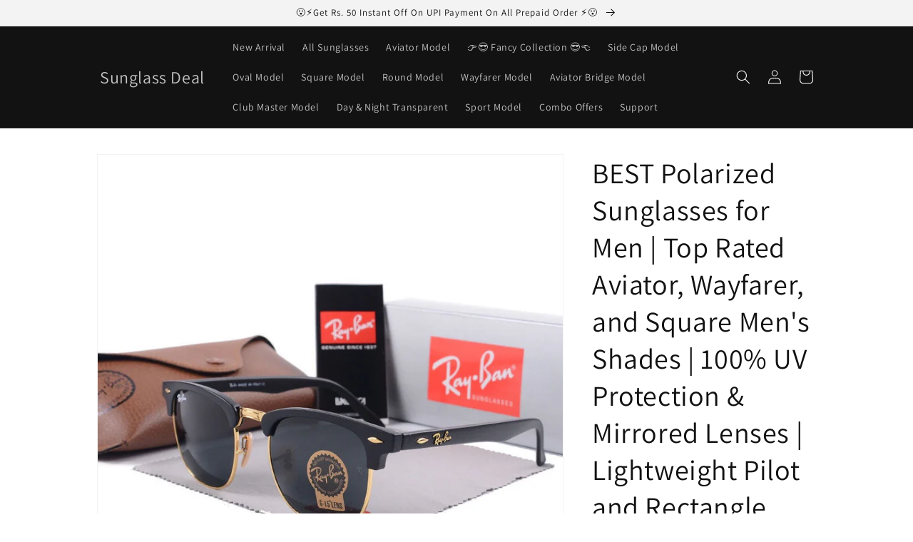

--- FILE ---
content_type: text/html; charset=utf-8
request_url: https://sunglassesdeal.in/products/blue-shade-gold-3026-aviator-trendy-hot-favourite-wintage-sunglass-for-unisex-1
body_size: 34679
content:
<!doctype html>
<html class="no-js" lang="en">
  <head>
    <meta charset="utf-8">
    <meta http-equiv="X-UA-Compatible" content="IE=edge">
    <meta name="viewport" content="width=device-width,initial-scale=1">
    <meta name="theme-color" content="">
    <link rel="canonical" href="https://sunglassesdeal.in/products/blue-shade-gold-3026-aviator-trendy-hot-favourite-wintage-sunglass-for-unisex-1">
    <link rel="preconnect" href="https://cdn.shopify.com" crossorigin><link rel="preconnect" href="https://fonts.shopifycdn.com" crossorigin><title>
      BEST Polarized Sunglasses for Men | Top Rated Aviator, Wayfarer, and S
 &ndash; Sunglass Deal</title>

    
      <meta name="description" content="Lens - UV 400 Protected  Frame Material - Poly-carbonate Gender - Unisex Frame - Gold Size - Free Size Lens - Blue Shade Nose-Pin - Adjustable Weight - 84 Gram Shape - Club Master Suitable - All Shape Face In the Package - Sunglass, Premium Leather case, Cleaning Cloth, Glass Cleaning Spray.">
    

    

<meta property="og:site_name" content="Sunglass Deal">
<meta property="og:url" content="https://sunglassesdeal.in/products/blue-shade-gold-3026-aviator-trendy-hot-favourite-wintage-sunglass-for-unisex-1">
<meta property="og:title" content="BEST Polarized Sunglasses for Men | Top Rated Aviator, Wayfarer, and S">
<meta property="og:type" content="product">
<meta property="og:description" content="Lens - UV 400 Protected  Frame Material - Poly-carbonate Gender - Unisex Frame - Gold Size - Free Size Lens - Blue Shade Nose-Pin - Adjustable Weight - 84 Gram Shape - Club Master Suitable - All Shape Face In the Package - Sunglass, Premium Leather case, Cleaning Cloth, Glass Cleaning Spray."><meta property="og:image" content="http://sunglassesdeal.in/cdn/shop/files/sg-11134201-22120-oigot2xrdilv85.jpg?v=1718445460">
  <meta property="og:image:secure_url" content="https://sunglassesdeal.in/cdn/shop/files/sg-11134201-22120-oigot2xrdilv85.jpg?v=1718445460">
  <meta property="og:image:width" content="800">
  <meta property="og:image:height" content="800"><meta property="og:price:amount" content="1,399.00">
  <meta property="og:price:currency" content="INR"><meta name="twitter:card" content="summary_large_image">
<meta name="twitter:title" content="BEST Polarized Sunglasses for Men | Top Rated Aviator, Wayfarer, and S">
<meta name="twitter:description" content="Lens - UV 400 Protected  Frame Material - Poly-carbonate Gender - Unisex Frame - Gold Size - Free Size Lens - Blue Shade Nose-Pin - Adjustable Weight - 84 Gram Shape - Club Master Suitable - All Shape Face In the Package - Sunglass, Premium Leather case, Cleaning Cloth, Glass Cleaning Spray.">


    <script src="//sunglassesdeal.in/cdn/shop/t/2/assets/global.js?v=149496944046504657681668681138" defer="defer"></script>
    <script>window.performance && window.performance.mark && window.performance.mark('shopify.content_for_header.start');</script><meta name="google-site-verification" content="Pv0U3d0aom7u6QBlmAdrXy2xUPGZ8T_yuRBuu7OHwTs">
<meta id="shopify-digital-wallet" name="shopify-digital-wallet" content="/57636028610/digital_wallets/dialog">
<link rel="alternate" type="application/json+oembed" href="https://sunglassesdeal.in/products/blue-shade-gold-3026-aviator-trendy-hot-favourite-wintage-sunglass-for-unisex-1.oembed">
<script async="async" src="/checkouts/internal/preloads.js?locale=en-IN"></script>
<script id="shopify-features" type="application/json">{"accessToken":"4e9fa8f0800d14a47cdc0c143925be27","betas":["rich-media-storefront-analytics"],"domain":"sunglassesdeal.in","predictiveSearch":true,"shopId":57636028610,"locale":"en"}</script>
<script>var Shopify = Shopify || {};
Shopify.shop = "sunglass-deal.myshopify.com";
Shopify.locale = "en";
Shopify.currency = {"active":"INR","rate":"1.0"};
Shopify.country = "IN";
Shopify.theme = {"name":"Dawn","id":138512630067,"schema_name":"Dawn","schema_version":"7.0.1","theme_store_id":887,"role":"main"};
Shopify.theme.handle = "null";
Shopify.theme.style = {"id":null,"handle":null};
Shopify.cdnHost = "sunglassesdeal.in/cdn";
Shopify.routes = Shopify.routes || {};
Shopify.routes.root = "/";</script>
<script type="module">!function(o){(o.Shopify=o.Shopify||{}).modules=!0}(window);</script>
<script>!function(o){function n(){var o=[];function n(){o.push(Array.prototype.slice.apply(arguments))}return n.q=o,n}var t=o.Shopify=o.Shopify||{};t.loadFeatures=n(),t.autoloadFeatures=n()}(window);</script>
<script id="shop-js-analytics" type="application/json">{"pageType":"product"}</script>
<script defer="defer" async type="module" src="//sunglassesdeal.in/cdn/shopifycloud/shop-js/modules/v2/client.init-shop-cart-sync_BN7fPSNr.en.esm.js"></script>
<script defer="defer" async type="module" src="//sunglassesdeal.in/cdn/shopifycloud/shop-js/modules/v2/chunk.common_Cbph3Kss.esm.js"></script>
<script defer="defer" async type="module" src="//sunglassesdeal.in/cdn/shopifycloud/shop-js/modules/v2/chunk.modal_DKumMAJ1.esm.js"></script>
<script type="module">
  await import("//sunglassesdeal.in/cdn/shopifycloud/shop-js/modules/v2/client.init-shop-cart-sync_BN7fPSNr.en.esm.js");
await import("//sunglassesdeal.in/cdn/shopifycloud/shop-js/modules/v2/chunk.common_Cbph3Kss.esm.js");
await import("//sunglassesdeal.in/cdn/shopifycloud/shop-js/modules/v2/chunk.modal_DKumMAJ1.esm.js");

  window.Shopify.SignInWithShop?.initShopCartSync?.({"fedCMEnabled":true,"windoidEnabled":true});

</script>
<script id="__st">var __st={"a":57636028610,"offset":-18000,"reqid":"888ae08f-0c3a-4581-884e-1b30efec895b-1769898366","pageurl":"sunglassesdeal.in\/products\/blue-shade-gold-3026-aviator-trendy-hot-favourite-wintage-sunglass-for-unisex-1","u":"c29b5260f4a2","p":"product","rtyp":"product","rid":9349490213171};</script>
<script>window.ShopifyPaypalV4VisibilityTracking = true;</script>
<script id="captcha-bootstrap">!function(){'use strict';const t='contact',e='account',n='new_comment',o=[[t,t],['blogs',n],['comments',n],[t,'customer']],c=[[e,'customer_login'],[e,'guest_login'],[e,'recover_customer_password'],[e,'create_customer']],r=t=>t.map((([t,e])=>`form[action*='/${t}']:not([data-nocaptcha='true']) input[name='form_type'][value='${e}']`)).join(','),a=t=>()=>t?[...document.querySelectorAll(t)].map((t=>t.form)):[];function s(){const t=[...o],e=r(t);return a(e)}const i='password',u='form_key',d=['recaptcha-v3-token','g-recaptcha-response','h-captcha-response',i],f=()=>{try{return window.sessionStorage}catch{return}},m='__shopify_v',_=t=>t.elements[u];function p(t,e,n=!1){try{const o=window.sessionStorage,c=JSON.parse(o.getItem(e)),{data:r}=function(t){const{data:e,action:n}=t;return t[m]||n?{data:e,action:n}:{data:t,action:n}}(c);for(const[e,n]of Object.entries(r))t.elements[e]&&(t.elements[e].value=n);n&&o.removeItem(e)}catch(o){console.error('form repopulation failed',{error:o})}}const l='form_type',E='cptcha';function T(t){t.dataset[E]=!0}const w=window,h=w.document,L='Shopify',v='ce_forms',y='captcha';let A=!1;((t,e)=>{const n=(g='f06e6c50-85a8-45c8-87d0-21a2b65856fe',I='https://cdn.shopify.com/shopifycloud/storefront-forms-hcaptcha/ce_storefront_forms_captcha_hcaptcha.v1.5.2.iife.js',D={infoText:'Protected by hCaptcha',privacyText:'Privacy',termsText:'Terms'},(t,e,n)=>{const o=w[L][v],c=o.bindForm;if(c)return c(t,g,e,D).then(n);var r;o.q.push([[t,g,e,D],n]),r=I,A||(h.body.append(Object.assign(h.createElement('script'),{id:'captcha-provider',async:!0,src:r})),A=!0)});var g,I,D;w[L]=w[L]||{},w[L][v]=w[L][v]||{},w[L][v].q=[],w[L][y]=w[L][y]||{},w[L][y].protect=function(t,e){n(t,void 0,e),T(t)},Object.freeze(w[L][y]),function(t,e,n,w,h,L){const[v,y,A,g]=function(t,e,n){const i=e?o:[],u=t?c:[],d=[...i,...u],f=r(d),m=r(i),_=r(d.filter((([t,e])=>n.includes(e))));return[a(f),a(m),a(_),s()]}(w,h,L),I=t=>{const e=t.target;return e instanceof HTMLFormElement?e:e&&e.form},D=t=>v().includes(t);t.addEventListener('submit',(t=>{const e=I(t);if(!e)return;const n=D(e)&&!e.dataset.hcaptchaBound&&!e.dataset.recaptchaBound,o=_(e),c=g().includes(e)&&(!o||!o.value);(n||c)&&t.preventDefault(),c&&!n&&(function(t){try{if(!f())return;!function(t){const e=f();if(!e)return;const n=_(t);if(!n)return;const o=n.value;o&&e.removeItem(o)}(t);const e=Array.from(Array(32),(()=>Math.random().toString(36)[2])).join('');!function(t,e){_(t)||t.append(Object.assign(document.createElement('input'),{type:'hidden',name:u})),t.elements[u].value=e}(t,e),function(t,e){const n=f();if(!n)return;const o=[...t.querySelectorAll(`input[type='${i}']`)].map((({name:t})=>t)),c=[...d,...o],r={};for(const[a,s]of new FormData(t).entries())c.includes(a)||(r[a]=s);n.setItem(e,JSON.stringify({[m]:1,action:t.action,data:r}))}(t,e)}catch(e){console.error('failed to persist form',e)}}(e),e.submit())}));const S=(t,e)=>{t&&!t.dataset[E]&&(n(t,e.some((e=>e===t))),T(t))};for(const o of['focusin','change'])t.addEventListener(o,(t=>{const e=I(t);D(e)&&S(e,y())}));const B=e.get('form_key'),M=e.get(l),P=B&&M;t.addEventListener('DOMContentLoaded',(()=>{const t=y();if(P)for(const e of t)e.elements[l].value===M&&p(e,B);[...new Set([...A(),...v().filter((t=>'true'===t.dataset.shopifyCaptcha))])].forEach((e=>S(e,t)))}))}(h,new URLSearchParams(w.location.search),n,t,e,['guest_login'])})(!0,!0)}();</script>
<script integrity="sha256-4kQ18oKyAcykRKYeNunJcIwy7WH5gtpwJnB7kiuLZ1E=" data-source-attribution="shopify.loadfeatures" defer="defer" src="//sunglassesdeal.in/cdn/shopifycloud/storefront/assets/storefront/load_feature-a0a9edcb.js" crossorigin="anonymous"></script>
<script data-source-attribution="shopify.dynamic_checkout.dynamic.init">var Shopify=Shopify||{};Shopify.PaymentButton=Shopify.PaymentButton||{isStorefrontPortableWallets:!0,init:function(){window.Shopify.PaymentButton.init=function(){};var t=document.createElement("script");t.src="https://sunglassesdeal.in/cdn/shopifycloud/portable-wallets/latest/portable-wallets.en.js",t.type="module",document.head.appendChild(t)}};
</script>
<script data-source-attribution="shopify.dynamic_checkout.buyer_consent">
  function portableWalletsHideBuyerConsent(e){var t=document.getElementById("shopify-buyer-consent"),n=document.getElementById("shopify-subscription-policy-button");t&&n&&(t.classList.add("hidden"),t.setAttribute("aria-hidden","true"),n.removeEventListener("click",e))}function portableWalletsShowBuyerConsent(e){var t=document.getElementById("shopify-buyer-consent"),n=document.getElementById("shopify-subscription-policy-button");t&&n&&(t.classList.remove("hidden"),t.removeAttribute("aria-hidden"),n.addEventListener("click",e))}window.Shopify?.PaymentButton&&(window.Shopify.PaymentButton.hideBuyerConsent=portableWalletsHideBuyerConsent,window.Shopify.PaymentButton.showBuyerConsent=portableWalletsShowBuyerConsent);
</script>
<script>
  function portableWalletsCleanup(e){e&&e.src&&console.error("Failed to load portable wallets script "+e.src);var t=document.querySelectorAll("shopify-accelerated-checkout .shopify-payment-button__skeleton, shopify-accelerated-checkout-cart .wallet-cart-button__skeleton"),e=document.getElementById("shopify-buyer-consent");for(let e=0;e<t.length;e++)t[e].remove();e&&e.remove()}function portableWalletsNotLoadedAsModule(e){e instanceof ErrorEvent&&"string"==typeof e.message&&e.message.includes("import.meta")&&"string"==typeof e.filename&&e.filename.includes("portable-wallets")&&(window.removeEventListener("error",portableWalletsNotLoadedAsModule),window.Shopify.PaymentButton.failedToLoad=e,"loading"===document.readyState?document.addEventListener("DOMContentLoaded",window.Shopify.PaymentButton.init):window.Shopify.PaymentButton.init())}window.addEventListener("error",portableWalletsNotLoadedAsModule);
</script>

<script type="module" src="https://sunglassesdeal.in/cdn/shopifycloud/portable-wallets/latest/portable-wallets.en.js" onError="portableWalletsCleanup(this)" crossorigin="anonymous"></script>
<script nomodule>
  document.addEventListener("DOMContentLoaded", portableWalletsCleanup);
</script>

<link id="shopify-accelerated-checkout-styles" rel="stylesheet" media="screen" href="https://sunglassesdeal.in/cdn/shopifycloud/portable-wallets/latest/accelerated-checkout-backwards-compat.css" crossorigin="anonymous">
<style id="shopify-accelerated-checkout-cart">
        #shopify-buyer-consent {
  margin-top: 1em;
  display: inline-block;
  width: 100%;
}

#shopify-buyer-consent.hidden {
  display: none;
}

#shopify-subscription-policy-button {
  background: none;
  border: none;
  padding: 0;
  text-decoration: underline;
  font-size: inherit;
  cursor: pointer;
}

#shopify-subscription-policy-button::before {
  box-shadow: none;
}

      </style>
<script id="sections-script" data-sections="header,footer" defer="defer" src="//sunglassesdeal.in/cdn/shop/t/2/compiled_assets/scripts.js?v=830"></script>
<script>window.performance && window.performance.mark && window.performance.mark('shopify.content_for_header.end');</script>


    <style data-shopify>
      @font-face {
  font-family: Assistant;
  font-weight: 400;
  font-style: normal;
  font-display: swap;
  src: url("//sunglassesdeal.in/cdn/fonts/assistant/assistant_n4.9120912a469cad1cc292572851508ca49d12e768.woff2") format("woff2"),
       url("//sunglassesdeal.in/cdn/fonts/assistant/assistant_n4.6e9875ce64e0fefcd3f4446b7ec9036b3ddd2985.woff") format("woff");
}

      @font-face {
  font-family: Assistant;
  font-weight: 700;
  font-style: normal;
  font-display: swap;
  src: url("//sunglassesdeal.in/cdn/fonts/assistant/assistant_n7.bf44452348ec8b8efa3aa3068825305886b1c83c.woff2") format("woff2"),
       url("//sunglassesdeal.in/cdn/fonts/assistant/assistant_n7.0c887fee83f6b3bda822f1150b912c72da0f7b64.woff") format("woff");
}

      
      
      @font-face {
  font-family: Assistant;
  font-weight: 400;
  font-style: normal;
  font-display: swap;
  src: url("//sunglassesdeal.in/cdn/fonts/assistant/assistant_n4.9120912a469cad1cc292572851508ca49d12e768.woff2") format("woff2"),
       url("//sunglassesdeal.in/cdn/fonts/assistant/assistant_n4.6e9875ce64e0fefcd3f4446b7ec9036b3ddd2985.woff") format("woff");
}


      :root {
        --font-body-family: Assistant, sans-serif;
        --font-body-style: normal;
        --font-body-weight: 400;
        --font-body-weight-bold: 700;

        --font-heading-family: Assistant, sans-serif;
        --font-heading-style: normal;
        --font-heading-weight: 400;

        --font-body-scale: 1.0;
        --font-heading-scale: 1.0;

        --color-base-text: 18, 18, 18;
        --color-shadow: 18, 18, 18;
        --color-base-background-1: 255, 255, 255;
        --color-base-background-2: 243, 243, 243;
        --color-base-solid-button-labels: 255, 255, 255;
        --color-base-outline-button-labels: 18, 18, 18;
        --color-base-accent-1: 18, 18, 18;
        --color-base-accent-2: 51, 79, 180;
        --payment-terms-background-color: #ffffff;

        --gradient-base-background-1: #ffffff;
        --gradient-base-background-2: #f3f3f3;
        --gradient-base-accent-1: #121212;
        --gradient-base-accent-2: #334fb4;

        --media-padding: px;
        --media-border-opacity: 0.05;
        --media-border-width: 1px;
        --media-radius: 0px;
        --media-shadow-opacity: 0.0;
        --media-shadow-horizontal-offset: 0px;
        --media-shadow-vertical-offset: 36px;
        --media-shadow-blur-radius: 5px;
        --media-shadow-visible: 0;

        --page-width: 110rem;
        --page-width-margin: 0rem;

        --product-card-image-padding: 0.0rem;
        --product-card-corner-radius: 0.0rem;
        --product-card-text-alignment: left;
        --product-card-border-width: 0.0rem;
        --product-card-border-opacity: 0.1;
        --product-card-shadow-opacity: 0.0;
        --product-card-shadow-visible: 0;
        --product-card-shadow-horizontal-offset: 0.0rem;
        --product-card-shadow-vertical-offset: 0.4rem;
        --product-card-shadow-blur-radius: 0.5rem;

        --collection-card-image-padding: 0.0rem;
        --collection-card-corner-radius: 0.0rem;
        --collection-card-text-alignment: left;
        --collection-card-border-width: 0.0rem;
        --collection-card-border-opacity: 0.1;
        --collection-card-shadow-opacity: 0.0;
        --collection-card-shadow-visible: 0;
        --collection-card-shadow-horizontal-offset: 0.0rem;
        --collection-card-shadow-vertical-offset: 0.4rem;
        --collection-card-shadow-blur-radius: 0.5rem;

        --blog-card-image-padding: 0.0rem;
        --blog-card-corner-radius: 0.0rem;
        --blog-card-text-alignment: left;
        --blog-card-border-width: 0.0rem;
        --blog-card-border-opacity: 0.1;
        --blog-card-shadow-opacity: 0.0;
        --blog-card-shadow-visible: 0;
        --blog-card-shadow-horizontal-offset: 0.0rem;
        --blog-card-shadow-vertical-offset: 0.4rem;
        --blog-card-shadow-blur-radius: 0.5rem;

        --badge-corner-radius: 4.0rem;

        --popup-border-width: 1px;
        --popup-border-opacity: 0.1;
        --popup-corner-radius: 0px;
        --popup-shadow-opacity: 0.0;
        --popup-shadow-horizontal-offset: 0px;
        --popup-shadow-vertical-offset: 4px;
        --popup-shadow-blur-radius: 5px;

        --drawer-border-width: 1px;
        --drawer-border-opacity: 0.1;
        --drawer-shadow-opacity: 0.0;
        --drawer-shadow-horizontal-offset: 0px;
        --drawer-shadow-vertical-offset: 4px;
        --drawer-shadow-blur-radius: 5px;

        --spacing-sections-desktop: 0px;
        --spacing-sections-mobile: 0px;

        --grid-desktop-vertical-spacing: 8px;
        --grid-desktop-horizontal-spacing: 8px;
        --grid-mobile-vertical-spacing: 4px;
        --grid-mobile-horizontal-spacing: 4px;

        --text-boxes-border-opacity: 0.1;
        --text-boxes-border-width: 0px;
        --text-boxes-radius: 0px;
        --text-boxes-shadow-opacity: 0.0;
        --text-boxes-shadow-visible: 0;
        --text-boxes-shadow-horizontal-offset: 0px;
        --text-boxes-shadow-vertical-offset: 4px;
        --text-boxes-shadow-blur-radius: 5px;

        --buttons-radius: 0px;
        --buttons-radius-outset: 0px;
        --buttons-border-width: 1px;
        --buttons-border-opacity: 1.0;
        --buttons-shadow-opacity: 0.0;
        --buttons-shadow-visible: 0;
        --buttons-shadow-horizontal-offset: 0px;
        --buttons-shadow-vertical-offset: 4px;
        --buttons-shadow-blur-radius: 5px;
        --buttons-border-offset: 0px;

        --inputs-radius: 0px;
        --inputs-border-width: 1px;
        --inputs-border-opacity: 0.55;
        --inputs-shadow-opacity: 0.0;
        --inputs-shadow-horizontal-offset: 0px;
        --inputs-margin-offset: 0px;
        --inputs-shadow-vertical-offset: 4px;
        --inputs-shadow-blur-radius: 5px;
        --inputs-radius-outset: 0px;

        --variant-pills-radius: 40px;
        --variant-pills-border-width: 1px;
        --variant-pills-border-opacity: 0.55;
        --variant-pills-shadow-opacity: 0.0;
        --variant-pills-shadow-horizontal-offset: 0px;
        --variant-pills-shadow-vertical-offset: 4px;
        --variant-pills-shadow-blur-radius: 5px;
      }

      *,
      *::before,
      *::after {
        box-sizing: inherit;
      }

      html {
        box-sizing: border-box;
        font-size: calc(var(--font-body-scale) * 62.5%);
        height: 100%;
      }

      body {
        display: grid;
        grid-template-rows: auto auto 1fr auto;
        grid-template-columns: 100%;
        min-height: 100%;
        margin: 0;
        font-size: 1.5rem;
        letter-spacing: 0.06rem;
        line-height: calc(1 + 0.8 / var(--font-body-scale));
        font-family: var(--font-body-family);
        font-style: var(--font-body-style);
        font-weight: var(--font-body-weight);
      }

      @media screen and (min-width: 750px) {
        body {
          font-size: 1.6rem;
        }
      }
    </style>

    <link href="//sunglassesdeal.in/cdn/shop/t/2/assets/base.css?v=88290808517547527771668681139" rel="stylesheet" type="text/css" media="all" />
<link rel="preload" as="font" href="//sunglassesdeal.in/cdn/fonts/assistant/assistant_n4.9120912a469cad1cc292572851508ca49d12e768.woff2" type="font/woff2" crossorigin><link rel="preload" as="font" href="//sunglassesdeal.in/cdn/fonts/assistant/assistant_n4.9120912a469cad1cc292572851508ca49d12e768.woff2" type="font/woff2" crossorigin><link rel="stylesheet" href="//sunglassesdeal.in/cdn/shop/t/2/assets/component-predictive-search.css?v=83512081251802922551668681138" media="print" onload="this.media='all'"><!-- Meta Pixel Code -->
    <script>
    !function(f,b,e,v,n,t,s)
    {if(f.fbq)return;n=f.fbq=function(){n.callMethod?
    n.callMethod.apply(n,arguments):n.queue.push(arguments)};
    if(!f._fbq)f._fbq=n;n.push=n;n.loaded=!0;n.version='2.0';
    n.queue=[];t=b.createElement(e);t.async=!0;
    t.src=v;s=b.getElementsByTagName(e)[0];
    s.parentNode.insertBefore(t,s)}(window, document,'script',
    'https://connect.facebook.net/en_US/fbevents.js');
    fbq('init', '6460630167365283');
    fbq('track', 'PageView');
    </script>
    <noscript><img height="1" width="1" style="display:none"
    src="https://www.facebook.com/tr?id=6460630167365283&ev=PageView&noscript=1"
    /></noscript>
    <!-- End Meta Pixel Code -->
    
    <script>document.documentElement.className = document.documentElement.className.replace('no-js', 'js');
    if (Shopify.designMode) {
      document.documentElement.classList.add('shopify-design-mode');
    }
    </script>
  <!-- BEGIN app block: shopify://apps/judge-me-reviews/blocks/judgeme_core/61ccd3b1-a9f2-4160-9fe9-4fec8413e5d8 --><!-- Start of Judge.me Core -->






<link rel="dns-prefetch" href="https://cdnwidget.judge.me">
<link rel="dns-prefetch" href="https://cdn.judge.me">
<link rel="dns-prefetch" href="https://cdn1.judge.me">
<link rel="dns-prefetch" href="https://api.judge.me">

<script data-cfasync='false' class='jdgm-settings-script'>window.jdgmSettings={"pagination":5,"disable_web_reviews":false,"badge_no_review_text":"No reviews","badge_n_reviews_text":"{{ n }} review/reviews","badge_star_color":"#ffcc00","hide_badge_preview_if_no_reviews":true,"badge_hide_text":false,"enforce_center_preview_badge":false,"widget_title":"Customer Reviews","widget_open_form_text":"Write a review","widget_close_form_text":"Cancel review","widget_refresh_page_text":"Refresh page","widget_summary_text":"Based on {{ number_of_reviews }} review/reviews","widget_no_review_text":"Be the first to write a review","widget_name_field_text":"Display name","widget_verified_name_field_text":"Verified Name (public)","widget_name_placeholder_text":"Display name","widget_required_field_error_text":"This field is required.","widget_email_field_text":"Email address","widget_verified_email_field_text":"Verified Email (private, can not be edited)","widget_email_placeholder_text":"Your email address","widget_email_field_error_text":"Please enter a valid email address.","widget_rating_field_text":"Rating","widget_review_title_field_text":"Review Title","widget_review_title_placeholder_text":"Give your review a title","widget_review_body_field_text":"Review content","widget_review_body_placeholder_text":"Start writing here...","widget_pictures_field_text":"Picture/Video (optional)","widget_submit_review_text":"Submit Review","widget_submit_verified_review_text":"Submit Verified Review","widget_submit_success_msg_with_auto_publish":"Thank you! Please refresh the page in a few moments to see your review. You can remove or edit your review by logging into \u003ca href='https://judge.me/login' target='_blank' rel='nofollow noopener'\u003eJudge.me\u003c/a\u003e","widget_submit_success_msg_no_auto_publish":"Thank you! Your review will be published as soon as it is approved by the shop admin. You can remove or edit your review by logging into \u003ca href='https://judge.me/login' target='_blank' rel='nofollow noopener'\u003eJudge.me\u003c/a\u003e","widget_show_default_reviews_out_of_total_text":"Showing {{ n_reviews_shown }} out of {{ n_reviews }} reviews.","widget_show_all_link_text":"Show all","widget_show_less_link_text":"Show less","widget_author_said_text":"{{ reviewer_name }} said:","widget_days_text":"{{ n }} days ago","widget_weeks_text":"{{ n }} week/weeks ago","widget_months_text":"{{ n }} month/months ago","widget_years_text":"{{ n }} year/years ago","widget_yesterday_text":"Yesterday","widget_today_text":"Today","widget_replied_text":"\u003e\u003e {{ shop_name }} replied:","widget_read_more_text":"Read more","widget_reviewer_name_as_initial":"","widget_rating_filter_color":"#fbcd0a","widget_rating_filter_see_all_text":"See all reviews","widget_sorting_most_recent_text":"Most Recent","widget_sorting_highest_rating_text":"Highest Rating","widget_sorting_lowest_rating_text":"Lowest Rating","widget_sorting_with_pictures_text":"Only Pictures","widget_sorting_most_helpful_text":"Most Helpful","widget_open_question_form_text":"Ask a question","widget_reviews_subtab_text":"Reviews","widget_questions_subtab_text":"Questions","widget_question_label_text":"Question","widget_answer_label_text":"Answer","widget_question_placeholder_text":"Write your question here","widget_submit_question_text":"Submit Question","widget_question_submit_success_text":"Thank you for your question! We will notify you once it gets answered.","widget_star_color":"#ffcc00","verified_badge_text":"Verified","verified_badge_bg_color":"","verified_badge_text_color":"","verified_badge_placement":"left-of-reviewer-name","widget_review_max_height":"","widget_hide_border":false,"widget_social_share":false,"widget_thumb":false,"widget_review_location_show":false,"widget_location_format":"","all_reviews_include_out_of_store_products":true,"all_reviews_out_of_store_text":"(out of store)","all_reviews_pagination":100,"all_reviews_product_name_prefix_text":"about","enable_review_pictures":true,"enable_question_anwser":false,"widget_theme":"default","review_date_format":"mm/dd/yyyy","default_sort_method":"most-recent","widget_product_reviews_subtab_text":"Product Reviews","widget_shop_reviews_subtab_text":"Shop Reviews","widget_other_products_reviews_text":"Reviews for other products","widget_store_reviews_subtab_text":"Store reviews","widget_no_store_reviews_text":"This store hasn't received any reviews yet","widget_web_restriction_product_reviews_text":"This product hasn't received any reviews yet","widget_no_items_text":"No items found","widget_show_more_text":"Show more","widget_write_a_store_review_text":"Write a Store Review","widget_other_languages_heading":"Reviews in Other Languages","widget_translate_review_text":"Translate review to {{ language }}","widget_translating_review_text":"Translating...","widget_show_original_translation_text":"Show original ({{ language }})","widget_translate_review_failed_text":"Review couldn't be translated.","widget_translate_review_retry_text":"Retry","widget_translate_review_try_again_later_text":"Try again later","show_product_url_for_grouped_product":false,"widget_sorting_pictures_first_text":"Pictures First","show_pictures_on_all_rev_page_mobile":false,"show_pictures_on_all_rev_page_desktop":false,"floating_tab_hide_mobile_install_preference":false,"floating_tab_button_name":"★ Reviews","floating_tab_title":"Let customers speak for us","floating_tab_button_color":"","floating_tab_button_background_color":"","floating_tab_url":"","floating_tab_url_enabled":false,"floating_tab_tab_style":"text","all_reviews_text_badge_text":"Customers rate us {{ shop.metafields.judgeme.all_reviews_rating | round: 1 }}/5 based on {{ shop.metafields.judgeme.all_reviews_count }} reviews.","all_reviews_text_badge_text_branded_style":"{{ shop.metafields.judgeme.all_reviews_rating | round: 1 }} out of 5 stars based on {{ shop.metafields.judgeme.all_reviews_count }} reviews","is_all_reviews_text_badge_a_link":false,"show_stars_for_all_reviews_text_badge":false,"all_reviews_text_badge_url":"","all_reviews_text_style":"branded","all_reviews_text_color_style":"judgeme_brand_color","all_reviews_text_color":"#108474","all_reviews_text_show_jm_brand":true,"featured_carousel_show_header":true,"featured_carousel_title":"Let customers speak for us","testimonials_carousel_title":"Customers are saying","videos_carousel_title":"Real customer stories","cards_carousel_title":"Customers are saying","featured_carousel_count_text":"from {{ n }} reviews","featured_carousel_add_link_to_all_reviews_page":false,"featured_carousel_url":"","featured_carousel_show_images":true,"featured_carousel_autoslide_interval":5,"featured_carousel_arrows_on_the_sides":false,"featured_carousel_height":250,"featured_carousel_width":80,"featured_carousel_image_size":0,"featured_carousel_image_height":250,"featured_carousel_arrow_color":"#eeeeee","verified_count_badge_style":"branded","verified_count_badge_orientation":"horizontal","verified_count_badge_color_style":"judgeme_brand_color","verified_count_badge_color":"#108474","is_verified_count_badge_a_link":false,"verified_count_badge_url":"","verified_count_badge_show_jm_brand":true,"widget_rating_preset_default":5,"widget_first_sub_tab":"product-reviews","widget_show_histogram":true,"widget_histogram_use_custom_color":false,"widget_pagination_use_custom_color":false,"widget_star_use_custom_color":true,"widget_verified_badge_use_custom_color":false,"widget_write_review_use_custom_color":false,"picture_reminder_submit_button":"Upload Pictures","enable_review_videos":false,"mute_video_by_default":false,"widget_sorting_videos_first_text":"Videos First","widget_review_pending_text":"Pending","featured_carousel_items_for_large_screen":3,"social_share_options_order":"Facebook,Twitter","remove_microdata_snippet":false,"disable_json_ld":false,"enable_json_ld_products":false,"preview_badge_show_question_text":false,"preview_badge_no_question_text":"No questions","preview_badge_n_question_text":"{{ number_of_questions }} question/questions","qa_badge_show_icon":false,"qa_badge_position":"same-row","remove_judgeme_branding":false,"widget_add_search_bar":false,"widget_search_bar_placeholder":"Search","widget_sorting_verified_only_text":"Verified only","featured_carousel_theme":"default","featured_carousel_show_rating":true,"featured_carousel_show_title":true,"featured_carousel_show_body":true,"featured_carousel_show_date":false,"featured_carousel_show_reviewer":true,"featured_carousel_show_product":false,"featured_carousel_header_background_color":"#108474","featured_carousel_header_text_color":"#ffffff","featured_carousel_name_product_separator":"reviewed","featured_carousel_full_star_background":"#108474","featured_carousel_empty_star_background":"#dadada","featured_carousel_vertical_theme_background":"#f9fafb","featured_carousel_verified_badge_enable":true,"featured_carousel_verified_badge_color":"#108474","featured_carousel_border_style":"round","featured_carousel_review_line_length_limit":3,"featured_carousel_more_reviews_button_text":"Read more reviews","featured_carousel_view_product_button_text":"View product","all_reviews_page_load_reviews_on":"scroll","all_reviews_page_load_more_text":"Load More Reviews","disable_fb_tab_reviews":false,"enable_ajax_cdn_cache":false,"widget_advanced_speed_features":5,"widget_public_name_text":"displayed publicly like","default_reviewer_name":"John Smith","default_reviewer_name_has_non_latin":true,"widget_reviewer_anonymous":"Anonymous","medals_widget_title":"Judge.me Review Medals","medals_widget_background_color":"#f9fafb","medals_widget_position":"footer_all_pages","medals_widget_border_color":"#f9fafb","medals_widget_verified_text_position":"left","medals_widget_use_monochromatic_version":false,"medals_widget_elements_color":"#108474","show_reviewer_avatar":true,"widget_invalid_yt_video_url_error_text":"Not a YouTube video URL","widget_max_length_field_error_text":"Please enter no more than {0} characters.","widget_show_country_flag":false,"widget_show_collected_via_shop_app":true,"widget_verified_by_shop_badge_style":"light","widget_verified_by_shop_text":"Verified by Shop","widget_show_photo_gallery":false,"widget_load_with_code_splitting":true,"widget_ugc_install_preference":false,"widget_ugc_title":"Made by us, Shared by you","widget_ugc_subtitle":"Tag us to see your picture featured in our page","widget_ugc_arrows_color":"#ffffff","widget_ugc_primary_button_text":"Buy Now","widget_ugc_primary_button_background_color":"#108474","widget_ugc_primary_button_text_color":"#ffffff","widget_ugc_primary_button_border_width":"0","widget_ugc_primary_button_border_style":"none","widget_ugc_primary_button_border_color":"#108474","widget_ugc_primary_button_border_radius":"25","widget_ugc_secondary_button_text":"Load More","widget_ugc_secondary_button_background_color":"#ffffff","widget_ugc_secondary_button_text_color":"#108474","widget_ugc_secondary_button_border_width":"2","widget_ugc_secondary_button_border_style":"solid","widget_ugc_secondary_button_border_color":"#108474","widget_ugc_secondary_button_border_radius":"25","widget_ugc_reviews_button_text":"View Reviews","widget_ugc_reviews_button_background_color":"#ffffff","widget_ugc_reviews_button_text_color":"#108474","widget_ugc_reviews_button_border_width":"2","widget_ugc_reviews_button_border_style":"solid","widget_ugc_reviews_button_border_color":"#108474","widget_ugc_reviews_button_border_radius":"25","widget_ugc_reviews_button_link_to":"judgeme-reviews-page","widget_ugc_show_post_date":true,"widget_ugc_max_width":"800","widget_rating_metafield_value_type":true,"widget_primary_color":"#000000","widget_enable_secondary_color":true,"widget_secondary_color":"#000000","widget_summary_average_rating_text":"{{ average_rating }} out of 5","widget_media_grid_title":"Customer photos \u0026 videos","widget_media_grid_see_more_text":"See more","widget_round_style":false,"widget_show_product_medals":true,"widget_verified_by_judgeme_text":"Verified by Judge.me","widget_show_store_medals":true,"widget_verified_by_judgeme_text_in_store_medals":"Verified by Judge.me","widget_media_field_exceed_quantity_message":"Sorry, we can only accept {{ max_media }} for one review.","widget_media_field_exceed_limit_message":"{{ file_name }} is too large, please select a {{ media_type }} less than {{ size_limit }}MB.","widget_review_submitted_text":"Review Submitted!","widget_question_submitted_text":"Question Submitted!","widget_close_form_text_question":"Cancel","widget_write_your_answer_here_text":"Write your answer here","widget_enabled_branded_link":true,"widget_show_collected_by_judgeme":true,"widget_reviewer_name_color":"","widget_write_review_text_color":"","widget_write_review_bg_color":"","widget_collected_by_judgeme_text":"collected by Judge.me","widget_pagination_type":"standard","widget_load_more_text":"Load More","widget_load_more_color":"#108474","widget_full_review_text":"Full Review","widget_read_more_reviews_text":"Read More Reviews","widget_read_questions_text":"Read Questions","widget_questions_and_answers_text":"Questions \u0026 Answers","widget_verified_by_text":"Verified by","widget_verified_text":"Verified","widget_number_of_reviews_text":"{{ number_of_reviews }} reviews","widget_back_button_text":"Back","widget_next_button_text":"Next","widget_custom_forms_filter_button":"Filters","custom_forms_style":"horizontal","widget_show_review_information":false,"how_reviews_are_collected":"How reviews are collected?","widget_show_review_keywords":false,"widget_gdpr_statement":"How we use your data: We'll only contact you about the review you left, and only if necessary. By submitting your review, you agree to Judge.me's \u003ca href='https://judge.me/terms' target='_blank' rel='nofollow noopener'\u003eterms\u003c/a\u003e, \u003ca href='https://judge.me/privacy' target='_blank' rel='nofollow noopener'\u003eprivacy\u003c/a\u003e and \u003ca href='https://judge.me/content-policy' target='_blank' rel='nofollow noopener'\u003econtent\u003c/a\u003e policies.","widget_multilingual_sorting_enabled":false,"widget_translate_review_content_enabled":false,"widget_translate_review_content_method":"manual","popup_widget_review_selection":"automatically_with_pictures","popup_widget_round_border_style":true,"popup_widget_show_title":true,"popup_widget_show_body":true,"popup_widget_show_reviewer":false,"popup_widget_show_product":true,"popup_widget_show_pictures":true,"popup_widget_use_review_picture":true,"popup_widget_show_on_home_page":true,"popup_widget_show_on_product_page":true,"popup_widget_show_on_collection_page":true,"popup_widget_show_on_cart_page":true,"popup_widget_position":"bottom_left","popup_widget_first_review_delay":5,"popup_widget_duration":5,"popup_widget_interval":5,"popup_widget_review_count":5,"popup_widget_hide_on_mobile":true,"review_snippet_widget_round_border_style":true,"review_snippet_widget_card_color":"#FFFFFF","review_snippet_widget_slider_arrows_background_color":"#FFFFFF","review_snippet_widget_slider_arrows_color":"#000000","review_snippet_widget_star_color":"#108474","show_product_variant":false,"all_reviews_product_variant_label_text":"Variant: ","widget_show_verified_branding":true,"widget_ai_summary_title":"Customers say","widget_ai_summary_disclaimer":"AI-powered review summary based on recent customer reviews","widget_show_ai_summary":false,"widget_show_ai_summary_bg":false,"widget_show_review_title_input":true,"redirect_reviewers_invited_via_email":"review_widget","request_store_review_after_product_review":false,"request_review_other_products_in_order":false,"review_form_color_scheme":"default","review_form_corner_style":"square","review_form_star_color":{},"review_form_text_color":"#333333","review_form_background_color":"#ffffff","review_form_field_background_color":"#fafafa","review_form_button_color":{},"review_form_button_text_color":"#ffffff","review_form_modal_overlay_color":"#000000","review_content_screen_title_text":"How would you rate this product?","review_content_introduction_text":"We would love it if you would share a bit about your experience.","store_review_form_title_text":"How would you rate this store?","store_review_form_introduction_text":"We would love it if you would share a bit about your experience.","show_review_guidance_text":true,"one_star_review_guidance_text":"Poor","five_star_review_guidance_text":"Great","customer_information_screen_title_text":"About you","customer_information_introduction_text":"Please tell us more about you.","custom_questions_screen_title_text":"Your experience in more detail","custom_questions_introduction_text":"Here are a few questions to help us understand more about your experience.","review_submitted_screen_title_text":"Thanks for your review!","review_submitted_screen_thank_you_text":"We are processing it and it will appear on the store soon.","review_submitted_screen_email_verification_text":"Please confirm your email by clicking the link we just sent you. This helps us keep reviews authentic.","review_submitted_request_store_review_text":"Would you like to share your experience of shopping with us?","review_submitted_review_other_products_text":"Would you like to review these products?","store_review_screen_title_text":"Would you like to share your experience of shopping with us?","store_review_introduction_text":"We value your feedback and use it to improve. Please share any thoughts or suggestions you have.","reviewer_media_screen_title_picture_text":"Share a picture","reviewer_media_introduction_picture_text":"Upload a photo to support your review.","reviewer_media_screen_title_video_text":"Share a video","reviewer_media_introduction_video_text":"Upload a video to support your review.","reviewer_media_screen_title_picture_or_video_text":"Share a picture or video","reviewer_media_introduction_picture_or_video_text":"Upload a photo or video to support your review.","reviewer_media_youtube_url_text":"Paste your Youtube URL here","advanced_settings_next_step_button_text":"Next","advanced_settings_close_review_button_text":"Close","modal_write_review_flow":false,"write_review_flow_required_text":"Required","write_review_flow_privacy_message_text":"We respect your privacy.","write_review_flow_anonymous_text":"Post review as anonymous","write_review_flow_visibility_text":"This won't be visible to other customers.","write_review_flow_multiple_selection_help_text":"Select as many as you like","write_review_flow_single_selection_help_text":"Select one option","write_review_flow_required_field_error_text":"This field is required","write_review_flow_invalid_email_error_text":"Please enter a valid email address","write_review_flow_max_length_error_text":"Max. {{ max_length }} characters.","write_review_flow_media_upload_text":"\u003cb\u003eClick to upload\u003c/b\u003e or drag and drop","write_review_flow_gdpr_statement":"We'll only contact you about your review if necessary. By submitting your review, you agree to our \u003ca href='https://judge.me/terms' target='_blank' rel='nofollow noopener'\u003eterms and conditions\u003c/a\u003e and \u003ca href='https://judge.me/privacy' target='_blank' rel='nofollow noopener'\u003eprivacy policy\u003c/a\u003e.","rating_only_reviews_enabled":false,"show_negative_reviews_help_screen":false,"new_review_flow_help_screen_rating_threshold":3,"negative_review_resolution_screen_title_text":"Tell us more","negative_review_resolution_text":"Your experience matters to us. If there were issues with your purchase, we're here to help. Feel free to reach out to us, we'd love the opportunity to make things right.","negative_review_resolution_button_text":"Contact us","negative_review_resolution_proceed_with_review_text":"Leave a review","negative_review_resolution_subject":"Issue with purchase from {{ shop_name }}.{{ order_name }}","preview_badge_collection_page_install_status":false,"widget_review_custom_css":"","preview_badge_custom_css":"","preview_badge_stars_count":"5-stars","featured_carousel_custom_css":"","floating_tab_custom_css":"","all_reviews_widget_custom_css":"","medals_widget_custom_css":"","verified_badge_custom_css":"","all_reviews_text_custom_css":"","transparency_badges_collected_via_store_invite":false,"transparency_badges_from_another_provider":false,"transparency_badges_collected_from_store_visitor":false,"transparency_badges_collected_by_verified_review_provider":false,"transparency_badges_earned_reward":false,"transparency_badges_collected_via_store_invite_text":"Review collected via store invitation","transparency_badges_from_another_provider_text":"Review collected from another provider","transparency_badges_collected_from_store_visitor_text":"Review collected from a store visitor","transparency_badges_written_in_google_text":"Review written in Google","transparency_badges_written_in_etsy_text":"Review written in Etsy","transparency_badges_written_in_shop_app_text":"Review written in Shop App","transparency_badges_earned_reward_text":"Review earned a reward for future purchase","product_review_widget_per_page":10,"widget_store_review_label_text":"Review about the store","checkout_comment_extension_title_on_product_page":"Customer Comments","checkout_comment_extension_num_latest_comment_show":5,"checkout_comment_extension_format":"name_and_timestamp","checkout_comment_customer_name":"last_initial","checkout_comment_comment_notification":true,"preview_badge_collection_page_install_preference":false,"preview_badge_home_page_install_preference":false,"preview_badge_product_page_install_preference":false,"review_widget_install_preference":"","review_carousel_install_preference":false,"floating_reviews_tab_install_preference":"none","verified_reviews_count_badge_install_preference":false,"all_reviews_text_install_preference":false,"review_widget_best_location":false,"judgeme_medals_install_preference":false,"review_widget_revamp_enabled":false,"review_widget_qna_enabled":false,"review_widget_header_theme":"minimal","review_widget_widget_title_enabled":true,"review_widget_header_text_size":"medium","review_widget_header_text_weight":"regular","review_widget_average_rating_style":"compact","review_widget_bar_chart_enabled":true,"review_widget_bar_chart_type":"numbers","review_widget_bar_chart_style":"standard","review_widget_expanded_media_gallery_enabled":false,"review_widget_reviews_section_theme":"standard","review_widget_image_style":"thumbnails","review_widget_review_image_ratio":"square","review_widget_stars_size":"medium","review_widget_verified_badge":"standard_text","review_widget_review_title_text_size":"medium","review_widget_review_text_size":"medium","review_widget_review_text_length":"medium","review_widget_number_of_columns_desktop":3,"review_widget_carousel_transition_speed":5,"review_widget_custom_questions_answers_display":"always","review_widget_button_text_color":"#FFFFFF","review_widget_text_color":"#000000","review_widget_lighter_text_color":"#7B7B7B","review_widget_corner_styling":"soft","review_widget_review_word_singular":"review","review_widget_review_word_plural":"reviews","review_widget_voting_label":"Helpful?","review_widget_shop_reply_label":"Reply from {{ shop_name }}:","review_widget_filters_title":"Filters","qna_widget_question_word_singular":"Question","qna_widget_question_word_plural":"Questions","qna_widget_answer_reply_label":"Answer from {{ answerer_name }}:","qna_content_screen_title_text":"Ask a question about this product","qna_widget_question_required_field_error_text":"Please enter your question.","qna_widget_flow_gdpr_statement":"We'll only contact you about your question if necessary. By submitting your question, you agree to our \u003ca href='https://judge.me/terms' target='_blank' rel='nofollow noopener'\u003eterms and conditions\u003c/a\u003e and \u003ca href='https://judge.me/privacy' target='_blank' rel='nofollow noopener'\u003eprivacy policy\u003c/a\u003e.","qna_widget_question_submitted_text":"Thanks for your question!","qna_widget_close_form_text_question":"Close","qna_widget_question_submit_success_text":"We’ll notify you by email when your question is answered.","all_reviews_widget_v2025_enabled":false,"all_reviews_widget_v2025_header_theme":"default","all_reviews_widget_v2025_widget_title_enabled":true,"all_reviews_widget_v2025_header_text_size":"medium","all_reviews_widget_v2025_header_text_weight":"regular","all_reviews_widget_v2025_average_rating_style":"compact","all_reviews_widget_v2025_bar_chart_enabled":true,"all_reviews_widget_v2025_bar_chart_type":"numbers","all_reviews_widget_v2025_bar_chart_style":"standard","all_reviews_widget_v2025_expanded_media_gallery_enabled":false,"all_reviews_widget_v2025_show_store_medals":true,"all_reviews_widget_v2025_show_photo_gallery":true,"all_reviews_widget_v2025_show_review_keywords":false,"all_reviews_widget_v2025_show_ai_summary":false,"all_reviews_widget_v2025_show_ai_summary_bg":false,"all_reviews_widget_v2025_add_search_bar":false,"all_reviews_widget_v2025_default_sort_method":"most-recent","all_reviews_widget_v2025_reviews_per_page":10,"all_reviews_widget_v2025_reviews_section_theme":"default","all_reviews_widget_v2025_image_style":"thumbnails","all_reviews_widget_v2025_review_image_ratio":"square","all_reviews_widget_v2025_stars_size":"medium","all_reviews_widget_v2025_verified_badge":"bold_badge","all_reviews_widget_v2025_review_title_text_size":"medium","all_reviews_widget_v2025_review_text_size":"medium","all_reviews_widget_v2025_review_text_length":"medium","all_reviews_widget_v2025_number_of_columns_desktop":3,"all_reviews_widget_v2025_carousel_transition_speed":5,"all_reviews_widget_v2025_custom_questions_answers_display":"always","all_reviews_widget_v2025_show_product_variant":false,"all_reviews_widget_v2025_show_reviewer_avatar":true,"all_reviews_widget_v2025_reviewer_name_as_initial":"","all_reviews_widget_v2025_review_location_show":false,"all_reviews_widget_v2025_location_format":"","all_reviews_widget_v2025_show_country_flag":false,"all_reviews_widget_v2025_verified_by_shop_badge_style":"light","all_reviews_widget_v2025_social_share":false,"all_reviews_widget_v2025_social_share_options_order":"Facebook,Twitter,LinkedIn,Pinterest","all_reviews_widget_v2025_pagination_type":"standard","all_reviews_widget_v2025_button_text_color":"#FFFFFF","all_reviews_widget_v2025_text_color":"#000000","all_reviews_widget_v2025_lighter_text_color":"#7B7B7B","all_reviews_widget_v2025_corner_styling":"soft","all_reviews_widget_v2025_title":"Customer reviews","all_reviews_widget_v2025_ai_summary_title":"Customers say about this store","all_reviews_widget_v2025_no_review_text":"Be the first to write a review","platform":"shopify","branding_url":"https://app.judge.me/reviews/stores/sunglassesdeal.in","branding_text":"Powered by Judge.me","locale":"en","reply_name":"Sunglass Deal","widget_version":"3.0","footer":true,"autopublish":true,"review_dates":true,"enable_custom_form":false,"shop_use_review_site":true,"shop_locale":"en","enable_multi_locales_translations":false,"show_review_title_input":true,"review_verification_email_status":"always","can_be_branded":true,"reply_name_text":"Sunglass Deal"};</script> <style class='jdgm-settings-style'>.jdgm-xx{left:0}:root{--jdgm-primary-color: #000;--jdgm-secondary-color: #000;--jdgm-star-color: #fc0;--jdgm-write-review-text-color: white;--jdgm-write-review-bg-color: #000000;--jdgm-paginate-color: #000;--jdgm-border-radius: 0;--jdgm-reviewer-name-color: #000000}.jdgm-histogram__bar-content{background-color:#000}.jdgm-rev[data-verified-buyer=true] .jdgm-rev__icon.jdgm-rev__icon:after,.jdgm-rev__buyer-badge.jdgm-rev__buyer-badge{color:white;background-color:#000}.jdgm-review-widget--small .jdgm-gallery.jdgm-gallery .jdgm-gallery__thumbnail-link:nth-child(8) .jdgm-gallery__thumbnail-wrapper.jdgm-gallery__thumbnail-wrapper:before{content:"See more"}@media only screen and (min-width: 768px){.jdgm-gallery.jdgm-gallery .jdgm-gallery__thumbnail-link:nth-child(8) .jdgm-gallery__thumbnail-wrapper.jdgm-gallery__thumbnail-wrapper:before{content:"See more"}}.jdgm-preview-badge .jdgm-star.jdgm-star{color:#ffcc00}.jdgm-prev-badge[data-average-rating='0.00']{display:none !important}.jdgm-author-all-initials{display:none !important}.jdgm-author-last-initial{display:none !important}.jdgm-rev-widg__title{visibility:hidden}.jdgm-rev-widg__summary-text{visibility:hidden}.jdgm-prev-badge__text{visibility:hidden}.jdgm-rev__prod-link-prefix:before{content:'about'}.jdgm-rev__variant-label:before{content:'Variant: '}.jdgm-rev__out-of-store-text:before{content:'(out of store)'}@media only screen and (min-width: 768px){.jdgm-rev__pics .jdgm-rev_all-rev-page-picture-separator,.jdgm-rev__pics .jdgm-rev__product-picture{display:none}}@media only screen and (max-width: 768px){.jdgm-rev__pics .jdgm-rev_all-rev-page-picture-separator,.jdgm-rev__pics .jdgm-rev__product-picture{display:none}}.jdgm-preview-badge[data-template="product"]{display:none !important}.jdgm-preview-badge[data-template="collection"]{display:none !important}.jdgm-preview-badge[data-template="index"]{display:none !important}.jdgm-review-widget[data-from-snippet="true"]{display:none !important}.jdgm-verified-count-badget[data-from-snippet="true"]{display:none !important}.jdgm-carousel-wrapper[data-from-snippet="true"]{display:none !important}.jdgm-all-reviews-text[data-from-snippet="true"]{display:none !important}.jdgm-medals-section[data-from-snippet="true"]{display:none !important}.jdgm-ugc-media-wrapper[data-from-snippet="true"]{display:none !important}.jdgm-rev__transparency-badge[data-badge-type="review_collected_via_store_invitation"]{display:none !important}.jdgm-rev__transparency-badge[data-badge-type="review_collected_from_another_provider"]{display:none !important}.jdgm-rev__transparency-badge[data-badge-type="review_collected_from_store_visitor"]{display:none !important}.jdgm-rev__transparency-badge[data-badge-type="review_written_in_etsy"]{display:none !important}.jdgm-rev__transparency-badge[data-badge-type="review_written_in_google_business"]{display:none !important}.jdgm-rev__transparency-badge[data-badge-type="review_written_in_shop_app"]{display:none !important}.jdgm-rev__transparency-badge[data-badge-type="review_earned_for_future_purchase"]{display:none !important}.jdgm-review-snippet-widget .jdgm-rev-snippet-widget__cards-container .jdgm-rev-snippet-card{border-radius:8px;background:#fff}.jdgm-review-snippet-widget .jdgm-rev-snippet-widget__cards-container .jdgm-rev-snippet-card__rev-rating .jdgm-star{color:#108474}.jdgm-review-snippet-widget .jdgm-rev-snippet-widget__prev-btn,.jdgm-review-snippet-widget .jdgm-rev-snippet-widget__next-btn{border-radius:50%;background:#fff}.jdgm-review-snippet-widget .jdgm-rev-snippet-widget__prev-btn>svg,.jdgm-review-snippet-widget .jdgm-rev-snippet-widget__next-btn>svg{fill:#000}.jdgm-full-rev-modal.rev-snippet-widget .jm-mfp-container .jm-mfp-content,.jdgm-full-rev-modal.rev-snippet-widget .jm-mfp-container .jdgm-full-rev__icon,.jdgm-full-rev-modal.rev-snippet-widget .jm-mfp-container .jdgm-full-rev__pic-img,.jdgm-full-rev-modal.rev-snippet-widget .jm-mfp-container .jdgm-full-rev__reply{border-radius:8px}.jdgm-full-rev-modal.rev-snippet-widget .jm-mfp-container .jdgm-full-rev[data-verified-buyer="true"] .jdgm-full-rev__icon::after{border-radius:8px}.jdgm-full-rev-modal.rev-snippet-widget .jm-mfp-container .jdgm-full-rev .jdgm-rev__buyer-badge{border-radius:calc( 8px / 2 )}.jdgm-full-rev-modal.rev-snippet-widget .jm-mfp-container .jdgm-full-rev .jdgm-full-rev__replier::before{content:'Sunglass Deal'}.jdgm-full-rev-modal.rev-snippet-widget .jm-mfp-container .jdgm-full-rev .jdgm-full-rev__product-button{border-radius:calc( 8px * 6 )}
</style> <style class='jdgm-settings-style'></style>

  
  
  
  <style class='jdgm-miracle-styles'>
  @-webkit-keyframes jdgm-spin{0%{-webkit-transform:rotate(0deg);-ms-transform:rotate(0deg);transform:rotate(0deg)}100%{-webkit-transform:rotate(359deg);-ms-transform:rotate(359deg);transform:rotate(359deg)}}@keyframes jdgm-spin{0%{-webkit-transform:rotate(0deg);-ms-transform:rotate(0deg);transform:rotate(0deg)}100%{-webkit-transform:rotate(359deg);-ms-transform:rotate(359deg);transform:rotate(359deg)}}@font-face{font-family:'JudgemeStar';src:url("[data-uri]") format("woff");font-weight:normal;font-style:normal}.jdgm-star{font-family:'JudgemeStar';display:inline !important;text-decoration:none !important;padding:0 4px 0 0 !important;margin:0 !important;font-weight:bold;opacity:1;-webkit-font-smoothing:antialiased;-moz-osx-font-smoothing:grayscale}.jdgm-star:hover{opacity:1}.jdgm-star:last-of-type{padding:0 !important}.jdgm-star.jdgm--on:before{content:"\e000"}.jdgm-star.jdgm--off:before{content:"\e001"}.jdgm-star.jdgm--half:before{content:"\e002"}.jdgm-widget *{margin:0;line-height:1.4;-webkit-box-sizing:border-box;-moz-box-sizing:border-box;box-sizing:border-box;-webkit-overflow-scrolling:touch}.jdgm-hidden{display:none !important;visibility:hidden !important}.jdgm-temp-hidden{display:none}.jdgm-spinner{width:40px;height:40px;margin:auto;border-radius:50%;border-top:2px solid #eee;border-right:2px solid #eee;border-bottom:2px solid #eee;border-left:2px solid #ccc;-webkit-animation:jdgm-spin 0.8s infinite linear;animation:jdgm-spin 0.8s infinite linear}.jdgm-prev-badge{display:block !important}

</style>


  
  
   


<script data-cfasync='false' class='jdgm-script'>
!function(e){window.jdgm=window.jdgm||{},jdgm.CDN_HOST="https://cdnwidget.judge.me/",jdgm.CDN_HOST_ALT="https://cdn2.judge.me/cdn/widget_frontend/",jdgm.API_HOST="https://api.judge.me/",jdgm.CDN_BASE_URL="https://cdn.shopify.com/extensions/019c1033-b3a9-7ad3-b9bf-61b1f669de2a/judgeme-extensions-330/assets/",
jdgm.docReady=function(d){(e.attachEvent?"complete"===e.readyState:"loading"!==e.readyState)?
setTimeout(d,0):e.addEventListener("DOMContentLoaded",d)},jdgm.loadCSS=function(d,t,o,a){
!o&&jdgm.loadCSS.requestedUrls.indexOf(d)>=0||(jdgm.loadCSS.requestedUrls.push(d),
(a=e.createElement("link")).rel="stylesheet",a.class="jdgm-stylesheet",a.media="nope!",
a.href=d,a.onload=function(){this.media="all",t&&setTimeout(t)},e.body.appendChild(a))},
jdgm.loadCSS.requestedUrls=[],jdgm.loadJS=function(e,d){var t=new XMLHttpRequest;
t.onreadystatechange=function(){4===t.readyState&&(Function(t.response)(),d&&d(t.response))},
t.open("GET",e),t.onerror=function(){if(e.indexOf(jdgm.CDN_HOST)===0&&jdgm.CDN_HOST_ALT!==jdgm.CDN_HOST){var f=e.replace(jdgm.CDN_HOST,jdgm.CDN_HOST_ALT);jdgm.loadJS(f,d)}},t.send()},jdgm.docReady((function(){(window.jdgmLoadCSS||e.querySelectorAll(
".jdgm-widget, .jdgm-all-reviews-page").length>0)&&(jdgmSettings.widget_load_with_code_splitting?
parseFloat(jdgmSettings.widget_version)>=3?jdgm.loadCSS(jdgm.CDN_HOST+"widget_v3/base.css"):
jdgm.loadCSS(jdgm.CDN_HOST+"widget/base.css"):jdgm.loadCSS(jdgm.CDN_HOST+"shopify_v2.css"),
jdgm.loadJS(jdgm.CDN_HOST+"loa"+"der.js"))}))}(document);
</script>
<noscript><link rel="stylesheet" type="text/css" media="all" href="https://cdnwidget.judge.me/shopify_v2.css"></noscript>

<!-- BEGIN app snippet: theme_fix_tags --><script>
  (function() {
    var jdgmThemeFixes = null;
    if (!jdgmThemeFixes) return;
    var thisThemeFix = jdgmThemeFixes[Shopify.theme.id];
    if (!thisThemeFix) return;

    if (thisThemeFix.html) {
      document.addEventListener("DOMContentLoaded", function() {
        var htmlDiv = document.createElement('div');
        htmlDiv.classList.add('jdgm-theme-fix-html');
        htmlDiv.innerHTML = thisThemeFix.html;
        document.body.append(htmlDiv);
      });
    };

    if (thisThemeFix.css) {
      var styleTag = document.createElement('style');
      styleTag.classList.add('jdgm-theme-fix-style');
      styleTag.innerHTML = thisThemeFix.css;
      document.head.append(styleTag);
    };

    if (thisThemeFix.js) {
      var scriptTag = document.createElement('script');
      scriptTag.classList.add('jdgm-theme-fix-script');
      scriptTag.innerHTML = thisThemeFix.js;
      document.head.append(scriptTag);
    };
  })();
</script>
<!-- END app snippet -->
<!-- End of Judge.me Core -->



<!-- END app block --><script src="https://cdn.shopify.com/extensions/019c1033-b3a9-7ad3-b9bf-61b1f669de2a/judgeme-extensions-330/assets/loader.js" type="text/javascript" defer="defer"></script>
<link href="https://monorail-edge.shopifysvc.com" rel="dns-prefetch">
<script>(function(){if ("sendBeacon" in navigator && "performance" in window) {try {var session_token_from_headers = performance.getEntriesByType('navigation')[0].serverTiming.find(x => x.name == '_s').description;} catch {var session_token_from_headers = undefined;}var session_cookie_matches = document.cookie.match(/_shopify_s=([^;]*)/);var session_token_from_cookie = session_cookie_matches && session_cookie_matches.length === 2 ? session_cookie_matches[1] : "";var session_token = session_token_from_headers || session_token_from_cookie || "";function handle_abandonment_event(e) {var entries = performance.getEntries().filter(function(entry) {return /monorail-edge.shopifysvc.com/.test(entry.name);});if (!window.abandonment_tracked && entries.length === 0) {window.abandonment_tracked = true;var currentMs = Date.now();var navigation_start = performance.timing.navigationStart;var payload = {shop_id: 57636028610,url: window.location.href,navigation_start,duration: currentMs - navigation_start,session_token,page_type: "product"};window.navigator.sendBeacon("https://monorail-edge.shopifysvc.com/v1/produce", JSON.stringify({schema_id: "online_store_buyer_site_abandonment/1.1",payload: payload,metadata: {event_created_at_ms: currentMs,event_sent_at_ms: currentMs}}));}}window.addEventListener('pagehide', handle_abandonment_event);}}());</script>
<script id="web-pixels-manager-setup">(function e(e,d,r,n,o){if(void 0===o&&(o={}),!Boolean(null===(a=null===(i=window.Shopify)||void 0===i?void 0:i.analytics)||void 0===a?void 0:a.replayQueue)){var i,a;window.Shopify=window.Shopify||{};var t=window.Shopify;t.analytics=t.analytics||{};var s=t.analytics;s.replayQueue=[],s.publish=function(e,d,r){return s.replayQueue.push([e,d,r]),!0};try{self.performance.mark("wpm:start")}catch(e){}var l=function(){var e={modern:/Edge?\/(1{2}[4-9]|1[2-9]\d|[2-9]\d{2}|\d{4,})\.\d+(\.\d+|)|Firefox\/(1{2}[4-9]|1[2-9]\d|[2-9]\d{2}|\d{4,})\.\d+(\.\d+|)|Chrom(ium|e)\/(9{2}|\d{3,})\.\d+(\.\d+|)|(Maci|X1{2}).+ Version\/(15\.\d+|(1[6-9]|[2-9]\d|\d{3,})\.\d+)([,.]\d+|)( \(\w+\)|)( Mobile\/\w+|) Safari\/|Chrome.+OPR\/(9{2}|\d{3,})\.\d+\.\d+|(CPU[ +]OS|iPhone[ +]OS|CPU[ +]iPhone|CPU IPhone OS|CPU iPad OS)[ +]+(15[._]\d+|(1[6-9]|[2-9]\d|\d{3,})[._]\d+)([._]\d+|)|Android:?[ /-](13[3-9]|1[4-9]\d|[2-9]\d{2}|\d{4,})(\.\d+|)(\.\d+|)|Android.+Firefox\/(13[5-9]|1[4-9]\d|[2-9]\d{2}|\d{4,})\.\d+(\.\d+|)|Android.+Chrom(ium|e)\/(13[3-9]|1[4-9]\d|[2-9]\d{2}|\d{4,})\.\d+(\.\d+|)|SamsungBrowser\/([2-9]\d|\d{3,})\.\d+/,legacy:/Edge?\/(1[6-9]|[2-9]\d|\d{3,})\.\d+(\.\d+|)|Firefox\/(5[4-9]|[6-9]\d|\d{3,})\.\d+(\.\d+|)|Chrom(ium|e)\/(5[1-9]|[6-9]\d|\d{3,})\.\d+(\.\d+|)([\d.]+$|.*Safari\/(?![\d.]+ Edge\/[\d.]+$))|(Maci|X1{2}).+ Version\/(10\.\d+|(1[1-9]|[2-9]\d|\d{3,})\.\d+)([,.]\d+|)( \(\w+\)|)( Mobile\/\w+|) Safari\/|Chrome.+OPR\/(3[89]|[4-9]\d|\d{3,})\.\d+\.\d+|(CPU[ +]OS|iPhone[ +]OS|CPU[ +]iPhone|CPU IPhone OS|CPU iPad OS)[ +]+(10[._]\d+|(1[1-9]|[2-9]\d|\d{3,})[._]\d+)([._]\d+|)|Android:?[ /-](13[3-9]|1[4-9]\d|[2-9]\d{2}|\d{4,})(\.\d+|)(\.\d+|)|Mobile Safari.+OPR\/([89]\d|\d{3,})\.\d+\.\d+|Android.+Firefox\/(13[5-9]|1[4-9]\d|[2-9]\d{2}|\d{4,})\.\d+(\.\d+|)|Android.+Chrom(ium|e)\/(13[3-9]|1[4-9]\d|[2-9]\d{2}|\d{4,})\.\d+(\.\d+|)|Android.+(UC? ?Browser|UCWEB|U3)[ /]?(15\.([5-9]|\d{2,})|(1[6-9]|[2-9]\d|\d{3,})\.\d+)\.\d+|SamsungBrowser\/(5\.\d+|([6-9]|\d{2,})\.\d+)|Android.+MQ{2}Browser\/(14(\.(9|\d{2,})|)|(1[5-9]|[2-9]\d|\d{3,})(\.\d+|))(\.\d+|)|K[Aa][Ii]OS\/(3\.\d+|([4-9]|\d{2,})\.\d+)(\.\d+|)/},d=e.modern,r=e.legacy,n=navigator.userAgent;return n.match(d)?"modern":n.match(r)?"legacy":"unknown"}(),u="modern"===l?"modern":"legacy",c=(null!=n?n:{modern:"",legacy:""})[u],f=function(e){return[e.baseUrl,"/wpm","/b",e.hashVersion,"modern"===e.buildTarget?"m":"l",".js"].join("")}({baseUrl:d,hashVersion:r,buildTarget:u}),m=function(e){var d=e.version,r=e.bundleTarget,n=e.surface,o=e.pageUrl,i=e.monorailEndpoint;return{emit:function(e){var a=e.status,t=e.errorMsg,s=(new Date).getTime(),l=JSON.stringify({metadata:{event_sent_at_ms:s},events:[{schema_id:"web_pixels_manager_load/3.1",payload:{version:d,bundle_target:r,page_url:o,status:a,surface:n,error_msg:t},metadata:{event_created_at_ms:s}}]});if(!i)return console&&console.warn&&console.warn("[Web Pixels Manager] No Monorail endpoint provided, skipping logging."),!1;try{return self.navigator.sendBeacon.bind(self.navigator)(i,l)}catch(e){}var u=new XMLHttpRequest;try{return u.open("POST",i,!0),u.setRequestHeader("Content-Type","text/plain"),u.send(l),!0}catch(e){return console&&console.warn&&console.warn("[Web Pixels Manager] Got an unhandled error while logging to Monorail."),!1}}}}({version:r,bundleTarget:l,surface:e.surface,pageUrl:self.location.href,monorailEndpoint:e.monorailEndpoint});try{o.browserTarget=l,function(e){var d=e.src,r=e.async,n=void 0===r||r,o=e.onload,i=e.onerror,a=e.sri,t=e.scriptDataAttributes,s=void 0===t?{}:t,l=document.createElement("script"),u=document.querySelector("head"),c=document.querySelector("body");if(l.async=n,l.src=d,a&&(l.integrity=a,l.crossOrigin="anonymous"),s)for(var f in s)if(Object.prototype.hasOwnProperty.call(s,f))try{l.dataset[f]=s[f]}catch(e){}if(o&&l.addEventListener("load",o),i&&l.addEventListener("error",i),u)u.appendChild(l);else{if(!c)throw new Error("Did not find a head or body element to append the script");c.appendChild(l)}}({src:f,async:!0,onload:function(){if(!function(){var e,d;return Boolean(null===(d=null===(e=window.Shopify)||void 0===e?void 0:e.analytics)||void 0===d?void 0:d.initialized)}()){var d=window.webPixelsManager.init(e)||void 0;if(d){var r=window.Shopify.analytics;r.replayQueue.forEach((function(e){var r=e[0],n=e[1],o=e[2];d.publishCustomEvent(r,n,o)})),r.replayQueue=[],r.publish=d.publishCustomEvent,r.visitor=d.visitor,r.initialized=!0}}},onerror:function(){return m.emit({status:"failed",errorMsg:"".concat(f," has failed to load")})},sri:function(e){var d=/^sha384-[A-Za-z0-9+/=]+$/;return"string"==typeof e&&d.test(e)}(c)?c:"",scriptDataAttributes:o}),m.emit({status:"loading"})}catch(e){m.emit({status:"failed",errorMsg:(null==e?void 0:e.message)||"Unknown error"})}}})({shopId: 57636028610,storefrontBaseUrl: "https://sunglassesdeal.in",extensionsBaseUrl: "https://extensions.shopifycdn.com/cdn/shopifycloud/web-pixels-manager",monorailEndpoint: "https://monorail-edge.shopifysvc.com/unstable/produce_batch",surface: "storefront-renderer",enabledBetaFlags: ["2dca8a86"],webPixelsConfigList: [{"id":"1418625331","configuration":"{\"webPixelName\":\"Judge.me\"}","eventPayloadVersion":"v1","runtimeContext":"STRICT","scriptVersion":"34ad157958823915625854214640f0bf","type":"APP","apiClientId":683015,"privacyPurposes":["ANALYTICS"],"dataSharingAdjustments":{"protectedCustomerApprovalScopes":["read_customer_email","read_customer_name","read_customer_personal_data","read_customer_phone"]}},{"id":"1271529779","configuration":"{\"config\":\"{\\\"google_tag_ids\\\":[\\\"AW-600352230\\\"],\\\"target_country\\\":\\\"IN\\\",\\\"gtag_events\\\":[{\\\"type\\\":\\\"search\\\",\\\"action_label\\\":\\\"AW-600352230\\\/Ioc0CJTnsb0aEObLop4C\\\"},{\\\"type\\\":\\\"begin_checkout\\\",\\\"action_label\\\":\\\"AW-600352230\\\/52S0CIjnsb0aEObLop4C\\\"},{\\\"type\\\":\\\"view_item\\\",\\\"action_label\\\":\\\"AW-600352230\\\/_wJKCJHnsb0aEObLop4C\\\"},{\\\"type\\\":\\\"purchase\\\",\\\"action_label\\\":\\\"AW-600352230\\\/gW6XCIXnsb0aEObLop4C\\\"},{\\\"type\\\":\\\"page_view\\\",\\\"action_label\\\":\\\"AW-600352230\\\/kJ90CI7nsb0aEObLop4C\\\"},{\\\"type\\\":\\\"add_payment_info\\\",\\\"action_label\\\":\\\"AW-600352230\\\/bhmTCJfnsb0aEObLop4C\\\"},{\\\"type\\\":\\\"add_to_cart\\\",\\\"action_label\\\":\\\"AW-600352230\\\/5ydWCIvnsb0aEObLop4C\\\"}],\\\"enable_monitoring_mode\\\":false}\"}","eventPayloadVersion":"v1","runtimeContext":"OPEN","scriptVersion":"b2a88bafab3e21179ed38636efcd8a93","type":"APP","apiClientId":1780363,"privacyPurposes":[],"dataSharingAdjustments":{"protectedCustomerApprovalScopes":["read_customer_address","read_customer_email","read_customer_name","read_customer_personal_data","read_customer_phone"]}},{"id":"419561779","configuration":"{\"pixel_id\":\"320843094339003\",\"pixel_type\":\"facebook_pixel\",\"metaapp_system_user_token\":\"-\"}","eventPayloadVersion":"v1","runtimeContext":"OPEN","scriptVersion":"ca16bc87fe92b6042fbaa3acc2fbdaa6","type":"APP","apiClientId":2329312,"privacyPurposes":["ANALYTICS","MARKETING","SALE_OF_DATA"],"dataSharingAdjustments":{"protectedCustomerApprovalScopes":["read_customer_address","read_customer_email","read_customer_name","read_customer_personal_data","read_customer_phone"]}},{"id":"shopify-app-pixel","configuration":"{}","eventPayloadVersion":"v1","runtimeContext":"STRICT","scriptVersion":"0450","apiClientId":"shopify-pixel","type":"APP","privacyPurposes":["ANALYTICS","MARKETING"]},{"id":"shopify-custom-pixel","eventPayloadVersion":"v1","runtimeContext":"LAX","scriptVersion":"0450","apiClientId":"shopify-pixel","type":"CUSTOM","privacyPurposes":["ANALYTICS","MARKETING"]}],isMerchantRequest: false,initData: {"shop":{"name":"Sunglass Deal","paymentSettings":{"currencyCode":"INR"},"myshopifyDomain":"sunglass-deal.myshopify.com","countryCode":"IN","storefrontUrl":"https:\/\/sunglassesdeal.in"},"customer":null,"cart":null,"checkout":null,"productVariants":[{"price":{"amount":1399.0,"currencyCode":"INR"},"product":{"title":"BEST Polarized Sunglasses for Men | Top Rated Aviator, Wayfarer, and Square Men's Shades | 100% UV Protection \u0026 Mirrored Lenses | Lightweight Pilot and Rectangle Styles Ideal Sunglasses for men","vendor":"Sunglasses Deal","id":"9349490213171","untranslatedTitle":"BEST Polarized Sunglasses for Men | Top Rated Aviator, Wayfarer, and Square Men's Shades | 100% UV Protection \u0026 Mirrored Lenses | Lightweight Pilot and Rectangle Styles Ideal Sunglasses for men","url":"\/products\/blue-shade-gold-3026-aviator-trendy-hot-favourite-wintage-sunglass-for-unisex-1","type":"Sunglasses"},"id":"49598401642803","image":{"src":"\/\/sunglassesdeal.in\/cdn\/shop\/files\/sg-11134201-22120-oigot2xrdilv85.jpg?v=1718445460"},"sku":"Black \u0026 Gold 3016","title":"Black \u0026 Gold 3016","untranslatedTitle":"Black \u0026 Gold 3016"}],"purchasingCompany":null},},"https://sunglassesdeal.in/cdn","1d2a099fw23dfb22ep557258f5m7a2edbae",{"modern":"","legacy":""},{"shopId":"57636028610","storefrontBaseUrl":"https:\/\/sunglassesdeal.in","extensionBaseUrl":"https:\/\/extensions.shopifycdn.com\/cdn\/shopifycloud\/web-pixels-manager","surface":"storefront-renderer","enabledBetaFlags":"[\"2dca8a86\"]","isMerchantRequest":"false","hashVersion":"1d2a099fw23dfb22ep557258f5m7a2edbae","publish":"custom","events":"[[\"page_viewed\",{}],[\"product_viewed\",{\"productVariant\":{\"price\":{\"amount\":1399.0,\"currencyCode\":\"INR\"},\"product\":{\"title\":\"BEST Polarized Sunglasses for Men | Top Rated Aviator, Wayfarer, and Square Men's Shades | 100% UV Protection \u0026 Mirrored Lenses | Lightweight Pilot and Rectangle Styles Ideal Sunglasses for men\",\"vendor\":\"Sunglasses Deal\",\"id\":\"9349490213171\",\"untranslatedTitle\":\"BEST Polarized Sunglasses for Men | Top Rated Aviator, Wayfarer, and Square Men's Shades | 100% UV Protection \u0026 Mirrored Lenses | Lightweight Pilot and Rectangle Styles Ideal Sunglasses for men\",\"url\":\"\/products\/blue-shade-gold-3026-aviator-trendy-hot-favourite-wintage-sunglass-for-unisex-1\",\"type\":\"Sunglasses\"},\"id\":\"49598401642803\",\"image\":{\"src\":\"\/\/sunglassesdeal.in\/cdn\/shop\/files\/sg-11134201-22120-oigot2xrdilv85.jpg?v=1718445460\"},\"sku\":\"Black \u0026 Gold 3016\",\"title\":\"Black \u0026 Gold 3016\",\"untranslatedTitle\":\"Black \u0026 Gold 3016\"}}]]"});</script><script>
  window.ShopifyAnalytics = window.ShopifyAnalytics || {};
  window.ShopifyAnalytics.meta = window.ShopifyAnalytics.meta || {};
  window.ShopifyAnalytics.meta.currency = 'INR';
  var meta = {"product":{"id":9349490213171,"gid":"gid:\/\/shopify\/Product\/9349490213171","vendor":"Sunglasses Deal","type":"Sunglasses","handle":"blue-shade-gold-3026-aviator-trendy-hot-favourite-wintage-sunglass-for-unisex-1","variants":[{"id":49598401642803,"price":139900,"name":"BEST Polarized Sunglasses for Men | Top Rated Aviator, Wayfarer, and Square Men's Shades | 100% UV Protection \u0026 Mirrored Lenses | Lightweight Pilot and Rectangle Styles Ideal Sunglasses for men - Black \u0026 Gold 3016","public_title":"Black \u0026 Gold 3016","sku":"Black \u0026 Gold 3016"}],"remote":false},"page":{"pageType":"product","resourceType":"product","resourceId":9349490213171,"requestId":"888ae08f-0c3a-4581-884e-1b30efec895b-1769898366"}};
  for (var attr in meta) {
    window.ShopifyAnalytics.meta[attr] = meta[attr];
  }
</script>
<script class="analytics">
  (function () {
    var customDocumentWrite = function(content) {
      var jquery = null;

      if (window.jQuery) {
        jquery = window.jQuery;
      } else if (window.Checkout && window.Checkout.$) {
        jquery = window.Checkout.$;
      }

      if (jquery) {
        jquery('body').append(content);
      }
    };

    var hasLoggedConversion = function(token) {
      if (token) {
        return document.cookie.indexOf('loggedConversion=' + token) !== -1;
      }
      return false;
    }

    var setCookieIfConversion = function(token) {
      if (token) {
        var twoMonthsFromNow = new Date(Date.now());
        twoMonthsFromNow.setMonth(twoMonthsFromNow.getMonth() + 2);

        document.cookie = 'loggedConversion=' + token + '; expires=' + twoMonthsFromNow;
      }
    }

    var trekkie = window.ShopifyAnalytics.lib = window.trekkie = window.trekkie || [];
    if (trekkie.integrations) {
      return;
    }
    trekkie.methods = [
      'identify',
      'page',
      'ready',
      'track',
      'trackForm',
      'trackLink'
    ];
    trekkie.factory = function(method) {
      return function() {
        var args = Array.prototype.slice.call(arguments);
        args.unshift(method);
        trekkie.push(args);
        return trekkie;
      };
    };
    for (var i = 0; i < trekkie.methods.length; i++) {
      var key = trekkie.methods[i];
      trekkie[key] = trekkie.factory(key);
    }
    trekkie.load = function(config) {
      trekkie.config = config || {};
      trekkie.config.initialDocumentCookie = document.cookie;
      var first = document.getElementsByTagName('script')[0];
      var script = document.createElement('script');
      script.type = 'text/javascript';
      script.onerror = function(e) {
        var scriptFallback = document.createElement('script');
        scriptFallback.type = 'text/javascript';
        scriptFallback.onerror = function(error) {
                var Monorail = {
      produce: function produce(monorailDomain, schemaId, payload) {
        var currentMs = new Date().getTime();
        var event = {
          schema_id: schemaId,
          payload: payload,
          metadata: {
            event_created_at_ms: currentMs,
            event_sent_at_ms: currentMs
          }
        };
        return Monorail.sendRequest("https://" + monorailDomain + "/v1/produce", JSON.stringify(event));
      },
      sendRequest: function sendRequest(endpointUrl, payload) {
        // Try the sendBeacon API
        if (window && window.navigator && typeof window.navigator.sendBeacon === 'function' && typeof window.Blob === 'function' && !Monorail.isIos12()) {
          var blobData = new window.Blob([payload], {
            type: 'text/plain'
          });

          if (window.navigator.sendBeacon(endpointUrl, blobData)) {
            return true;
          } // sendBeacon was not successful

        } // XHR beacon

        var xhr = new XMLHttpRequest();

        try {
          xhr.open('POST', endpointUrl);
          xhr.setRequestHeader('Content-Type', 'text/plain');
          xhr.send(payload);
        } catch (e) {
          console.log(e);
        }

        return false;
      },
      isIos12: function isIos12() {
        return window.navigator.userAgent.lastIndexOf('iPhone; CPU iPhone OS 12_') !== -1 || window.navigator.userAgent.lastIndexOf('iPad; CPU OS 12_') !== -1;
      }
    };
    Monorail.produce('monorail-edge.shopifysvc.com',
      'trekkie_storefront_load_errors/1.1',
      {shop_id: 57636028610,
      theme_id: 138512630067,
      app_name: "storefront",
      context_url: window.location.href,
      source_url: "//sunglassesdeal.in/cdn/s/trekkie.storefront.c59ea00e0474b293ae6629561379568a2d7c4bba.min.js"});

        };
        scriptFallback.async = true;
        scriptFallback.src = '//sunglassesdeal.in/cdn/s/trekkie.storefront.c59ea00e0474b293ae6629561379568a2d7c4bba.min.js';
        first.parentNode.insertBefore(scriptFallback, first);
      };
      script.async = true;
      script.src = '//sunglassesdeal.in/cdn/s/trekkie.storefront.c59ea00e0474b293ae6629561379568a2d7c4bba.min.js';
      first.parentNode.insertBefore(script, first);
    };
    trekkie.load(
      {"Trekkie":{"appName":"storefront","development":false,"defaultAttributes":{"shopId":57636028610,"isMerchantRequest":null,"themeId":138512630067,"themeCityHash":"1184910410512165125","contentLanguage":"en","currency":"INR","eventMetadataId":"435e4da7-ad3c-46dd-b273-93995ab7c12d"},"isServerSideCookieWritingEnabled":true,"monorailRegion":"shop_domain","enabledBetaFlags":["65f19447","b5387b81"]},"Session Attribution":{},"S2S":{"facebookCapiEnabled":true,"source":"trekkie-storefront-renderer","apiClientId":580111}}
    );

    var loaded = false;
    trekkie.ready(function() {
      if (loaded) return;
      loaded = true;

      window.ShopifyAnalytics.lib = window.trekkie;

      var originalDocumentWrite = document.write;
      document.write = customDocumentWrite;
      try { window.ShopifyAnalytics.merchantGoogleAnalytics.call(this); } catch(error) {};
      document.write = originalDocumentWrite;

      window.ShopifyAnalytics.lib.page(null,{"pageType":"product","resourceType":"product","resourceId":9349490213171,"requestId":"888ae08f-0c3a-4581-884e-1b30efec895b-1769898366","shopifyEmitted":true});

      var match = window.location.pathname.match(/checkouts\/(.+)\/(thank_you|post_purchase)/)
      var token = match? match[1]: undefined;
      if (!hasLoggedConversion(token)) {
        setCookieIfConversion(token);
        window.ShopifyAnalytics.lib.track("Viewed Product",{"currency":"INR","variantId":49598401642803,"productId":9349490213171,"productGid":"gid:\/\/shopify\/Product\/9349490213171","name":"BEST Polarized Sunglasses for Men | Top Rated Aviator, Wayfarer, and Square Men's Shades | 100% UV Protection \u0026 Mirrored Lenses | Lightweight Pilot and Rectangle Styles Ideal Sunglasses for men - Black \u0026 Gold 3016","price":"1399.00","sku":"Black \u0026 Gold 3016","brand":"Sunglasses Deal","variant":"Black \u0026 Gold 3016","category":"Sunglasses","nonInteraction":true,"remote":false},undefined,undefined,{"shopifyEmitted":true});
      window.ShopifyAnalytics.lib.track("monorail:\/\/trekkie_storefront_viewed_product\/1.1",{"currency":"INR","variantId":49598401642803,"productId":9349490213171,"productGid":"gid:\/\/shopify\/Product\/9349490213171","name":"BEST Polarized Sunglasses for Men | Top Rated Aviator, Wayfarer, and Square Men's Shades | 100% UV Protection \u0026 Mirrored Lenses | Lightweight Pilot and Rectangle Styles Ideal Sunglasses for men - Black \u0026 Gold 3016","price":"1399.00","sku":"Black \u0026 Gold 3016","brand":"Sunglasses Deal","variant":"Black \u0026 Gold 3016","category":"Sunglasses","nonInteraction":true,"remote":false,"referer":"https:\/\/sunglassesdeal.in\/products\/blue-shade-gold-3026-aviator-trendy-hot-favourite-wintage-sunglass-for-unisex-1"});
      }
    });


        var eventsListenerScript = document.createElement('script');
        eventsListenerScript.async = true;
        eventsListenerScript.src = "//sunglassesdeal.in/cdn/shopifycloud/storefront/assets/shop_events_listener-3da45d37.js";
        document.getElementsByTagName('head')[0].appendChild(eventsListenerScript);

})();</script>
<script
  defer
  src="https://sunglassesdeal.in/cdn/shopifycloud/perf-kit/shopify-perf-kit-3.1.0.min.js"
  data-application="storefront-renderer"
  data-shop-id="57636028610"
  data-render-region="gcp-us-central1"
  data-page-type="product"
  data-theme-instance-id="138512630067"
  data-theme-name="Dawn"
  data-theme-version="7.0.1"
  data-monorail-region="shop_domain"
  data-resource-timing-sampling-rate="10"
  data-shs="true"
  data-shs-beacon="true"
  data-shs-export-with-fetch="true"
  data-shs-logs-sample-rate="1"
  data-shs-beacon-endpoint="https://sunglassesdeal.in/api/collect"
></script>
</head>

  <body class="gradient">
    <a class="skip-to-content-link button visually-hidden" href="#MainContent">
      Skip to content
    </a>
<!-- Google tag (gtag.js) -->
<script async src="https://www.googletagmanager.com/gtag/js?id=AW-600352230"></script>
<script>
  window.dataLayer = window.dataLayer || [];
  function gtag(){dataLayer.push(arguments);}
  gtag('js', new Date());

  gtag('config', 'AW-600352230');
</script>

<!-- Event snippet for Purchase final conversion page -->
<script>
  gtag('event', 'conversion', {
      'send_to': 'AW-600352230/ardpCI6ry8gCEObLop4C',
      'value': 1.0,
      'currency': 'INR',
      'transaction_id': ''
  });
</script><div id="shopify-section-announcement-bar" class="shopify-section"><div class="announcement-bar color-background-2 gradient" role="region" aria-label="Announcement" ><a href="/collections/black-friday-sale-arrival" class="announcement-bar__link link link--text focus-inset animate-arrow"><div class="page-width">
                <p class="announcement-bar__message center h5">
                  😮⚡Get Rs. 50 Instant Off On UPI Payment On All Prepaid Order ⚡😮
<svg viewBox="0 0 14 10" fill="none" aria-hidden="true" focusable="false" role="presentation" class="icon icon-arrow" xmlns="http://www.w3.org/2000/svg">
  <path fill-rule="evenodd" clip-rule="evenodd" d="M8.537.808a.5.5 0 01.817-.162l4 4a.5.5 0 010 .708l-4 4a.5.5 0 11-.708-.708L11.793 5.5H1a.5.5 0 010-1h10.793L8.646 1.354a.5.5 0 01-.109-.546z" fill="currentColor">
</svg>

</p>
              </div></a></div>
</div>
    <div id="shopify-section-header" class="shopify-section section-header"><link rel="stylesheet" href="//sunglassesdeal.in/cdn/shop/t/2/assets/component-list-menu.css?v=151968516119678728991668681138" media="print" onload="this.media='all'">
<link rel="stylesheet" href="//sunglassesdeal.in/cdn/shop/t/2/assets/component-search.css?v=96455689198851321781668681137" media="print" onload="this.media='all'">
<link rel="stylesheet" href="//sunglassesdeal.in/cdn/shop/t/2/assets/component-menu-drawer.css?v=182311192829367774911668681137" media="print" onload="this.media='all'">
<link rel="stylesheet" href="//sunglassesdeal.in/cdn/shop/t/2/assets/component-cart-notification.css?v=183358051719344305851668681137" media="print" onload="this.media='all'">
<link rel="stylesheet" href="//sunglassesdeal.in/cdn/shop/t/2/assets/component-cart-items.css?v=23917223812499722491668681139" media="print" onload="this.media='all'"><link rel="stylesheet" href="//sunglassesdeal.in/cdn/shop/t/2/assets/component-price.css?v=65402837579211014041668681137" media="print" onload="this.media='all'">
  <link rel="stylesheet" href="//sunglassesdeal.in/cdn/shop/t/2/assets/component-loading-overlay.css?v=167310470843593579841668681139" media="print" onload="this.media='all'"><noscript><link href="//sunglassesdeal.in/cdn/shop/t/2/assets/component-list-menu.css?v=151968516119678728991668681138" rel="stylesheet" type="text/css" media="all" /></noscript>
<noscript><link href="//sunglassesdeal.in/cdn/shop/t/2/assets/component-search.css?v=96455689198851321781668681137" rel="stylesheet" type="text/css" media="all" /></noscript>
<noscript><link href="//sunglassesdeal.in/cdn/shop/t/2/assets/component-menu-drawer.css?v=182311192829367774911668681137" rel="stylesheet" type="text/css" media="all" /></noscript>
<noscript><link href="//sunglassesdeal.in/cdn/shop/t/2/assets/component-cart-notification.css?v=183358051719344305851668681137" rel="stylesheet" type="text/css" media="all" /></noscript>
<noscript><link href="//sunglassesdeal.in/cdn/shop/t/2/assets/component-cart-items.css?v=23917223812499722491668681139" rel="stylesheet" type="text/css" media="all" /></noscript>

<style>
  header-drawer {
    justify-self: start;
    margin-left: -1.2rem;
  }

  .header__heading-logo {
    max-width: 90px;
  }

  @media screen and (min-width: 990px) {
    header-drawer {
      display: none;
    }
  }

  .menu-drawer-container {
    display: flex;
  }

  .list-menu {
    list-style: none;
    padding: 0;
    margin: 0;
  }

  .list-menu--inline {
    display: inline-flex;
    flex-wrap: wrap;
  }

  summary.list-menu__item {
    padding-right: 2.7rem;
  }

  .list-menu__item {
    display: flex;
    align-items: center;
    line-height: calc(1 + 0.3 / var(--font-body-scale));
  }

  .list-menu__item--link {
    text-decoration: none;
    padding-bottom: 1rem;
    padding-top: 1rem;
    line-height: calc(1 + 0.8 / var(--font-body-scale));
  }

  @media screen and (min-width: 750px) {
    .list-menu__item--link {
      padding-bottom: 0.5rem;
      padding-top: 0.5rem;
    }
  }
</style><style data-shopify>.header {
    padding-top: 4px;
    padding-bottom: 4px;
  }

  .section-header {
    margin-bottom: 0px;
  }

  @media screen and (min-width: 750px) {
    .section-header {
      margin-bottom: 0px;
    }
  }

  @media screen and (min-width: 990px) {
    .header {
      padding-top: 8px;
      padding-bottom: 8px;
    }
  }</style><script src="//sunglassesdeal.in/cdn/shop/t/2/assets/details-disclosure.js?v=153497636716254413831668681139" defer="defer"></script>
<script src="//sunglassesdeal.in/cdn/shop/t/2/assets/details-modal.js?v=4511761896672669691668681139" defer="defer"></script>
<script src="//sunglassesdeal.in/cdn/shop/t/2/assets/cart-notification.js?v=160453272920806432391668681137" defer="defer"></script><svg xmlns="http://www.w3.org/2000/svg" class="hidden">
  <symbol id="icon-search" viewbox="0 0 18 19" fill="none">
    <path fill-rule="evenodd" clip-rule="evenodd" d="M11.03 11.68A5.784 5.784 0 112.85 3.5a5.784 5.784 0 018.18 8.18zm.26 1.12a6.78 6.78 0 11.72-.7l5.4 5.4a.5.5 0 11-.71.7l-5.41-5.4z" fill="currentColor"/>
  </symbol>

  <symbol id="icon-close" class="icon icon-close" fill="none" viewBox="0 0 18 17">
    <path d="M.865 15.978a.5.5 0 00.707.707l7.433-7.431 7.579 7.282a.501.501 0 00.846-.37.5.5 0 00-.153-.351L9.712 8.546l7.417-7.416a.5.5 0 10-.707-.708L8.991 7.853 1.413.573a.5.5 0 10-.693.72l7.563 7.268-7.418 7.417z" fill="currentColor">
  </symbol>
</svg>
<sticky-header class="header-wrapper color-accent-1 gradient header-wrapper--border-bottom">
  <header class="header header--middle-left header--mobile-center page-width header--has-menu"><header-drawer data-breakpoint="tablet">
        <details id="Details-menu-drawer-container" class="menu-drawer-container">
          <summary class="header__icon header__icon--menu header__icon--summary link focus-inset" aria-label="Menu">
            <span>
              <svg xmlns="http://www.w3.org/2000/svg" aria-hidden="true" focusable="false" role="presentation" class="icon icon-hamburger" fill="none" viewBox="0 0 18 16">
  <path d="M1 .5a.5.5 0 100 1h15.71a.5.5 0 000-1H1zM.5 8a.5.5 0 01.5-.5h15.71a.5.5 0 010 1H1A.5.5 0 01.5 8zm0 7a.5.5 0 01.5-.5h15.71a.5.5 0 010 1H1a.5.5 0 01-.5-.5z" fill="currentColor">
</svg>

              <svg xmlns="http://www.w3.org/2000/svg" aria-hidden="true" focusable="false" role="presentation" class="icon icon-close" fill="none" viewBox="0 0 18 17">
  <path d="M.865 15.978a.5.5 0 00.707.707l7.433-7.431 7.579 7.282a.501.501 0 00.846-.37.5.5 0 00-.153-.351L9.712 8.546l7.417-7.416a.5.5 0 10-.707-.708L8.991 7.853 1.413.573a.5.5 0 10-.693.72l7.563 7.268-7.418 7.417z" fill="currentColor">
</svg>

            </span>
          </summary>
          <div id="menu-drawer" class="gradient menu-drawer motion-reduce" tabindex="-1">
            <div class="menu-drawer__inner-container">
              <div class="menu-drawer__navigation-container">
                <nav class="menu-drawer__navigation">
                  <ul class="menu-drawer__menu has-submenu list-menu" role="list"><li><a href="/collections/new-arrival" class="menu-drawer__menu-item list-menu__item link link--text focus-inset">
                            New Arrival
                          </a></li><li><a href="/collections/all-sunglasses" class="menu-drawer__menu-item list-menu__item link link--text focus-inset">
                            All Sunglasses
                          </a></li><li><a href="/collections/aviator-model" class="menu-drawer__menu-item list-menu__item link link--text focus-inset">
                            Aviator Model
                          </a></li><li><a href="/collections/%F0%9F%91%89%F0%9F%98%8E-fancy-collection-%F0%9F%98%8E%F0%9F%91%88" class="menu-drawer__menu-item list-menu__item link link--text focus-inset">
                            👉😎 Fancy Collection 😎👈
                          </a></li><li><a href="/collections/side-cap-model" class="menu-drawer__menu-item list-menu__item link link--text focus-inset">
                            Side Cap Model
                          </a></li><li><a href="/collections/oval-model" class="menu-drawer__menu-item list-menu__item link link--text focus-inset">
                            Oval Model
                          </a></li><li><a href="/collections/square-model" class="menu-drawer__menu-item list-menu__item link link--text focus-inset">
                            Square Model
                          </a></li><li><a href="/collections/round-model" class="menu-drawer__menu-item list-menu__item link link--text focus-inset">
                            Round Model
                          </a></li><li><a href="/collections/wayfarer-model" class="menu-drawer__menu-item list-menu__item link link--text focus-inset">
                            Wayfarer Model
                          </a></li><li><a href="/collections/aviator-bridge-model" class="menu-drawer__menu-item list-menu__item link link--text focus-inset">
                            Aviator Bridge Model
                          </a></li><li><a href="/collections/club-master-model" class="menu-drawer__menu-item list-menu__item link link--text focus-inset">
                            Club Master Model
                          </a></li><li><a href="/collections/day-night-transparent-model" class="menu-drawer__menu-item list-menu__item link link--text focus-inset">
                            Day &amp; Night Transparent
                          </a></li><li><a href="/collections/sport-model" class="menu-drawer__menu-item list-menu__item link link--text focus-inset">
                            Sport Model
                          </a></li><li><a href="/collections/combo-offers" class="menu-drawer__menu-item list-menu__item link link--text focus-inset">
                            Combo Offers
                          </a></li><li><a href="/pages/contact" class="menu-drawer__menu-item list-menu__item link link--text focus-inset">
                            Support
                          </a></li></ul>
                </nav>
                <div class="menu-drawer__utility-links"><a href="https://shopify.com/57636028610/account?locale=en&region_country=IN" class="menu-drawer__account link focus-inset h5">
                      <svg xmlns="http://www.w3.org/2000/svg" aria-hidden="true" focusable="false" role="presentation" class="icon icon-account" fill="none" viewBox="0 0 18 19">
  <path fill-rule="evenodd" clip-rule="evenodd" d="M6 4.5a3 3 0 116 0 3 3 0 01-6 0zm3-4a4 4 0 100 8 4 4 0 000-8zm5.58 12.15c1.12.82 1.83 2.24 1.91 4.85H1.51c.08-2.6.79-4.03 1.9-4.85C4.66 11.75 6.5 11.5 9 11.5s4.35.26 5.58 1.15zM9 10.5c-2.5 0-4.65.24-6.17 1.35C1.27 12.98.5 14.93.5 18v.5h17V18c0-3.07-.77-5.02-2.33-6.15-1.52-1.1-3.67-1.35-6.17-1.35z" fill="currentColor">
</svg>

Log in</a><ul class="list list-social list-unstyled" role="list"><li class="list-social__item">
                        <a href="https://www.facebook.com/profile.php?id=100086773654463&mibextid=ZbWKwL" class="list-social__link link"><svg aria-hidden="true" focusable="false" role="presentation" class="icon icon-facebook" viewBox="0 0 18 18">
  <path fill="currentColor" d="M16.42.61c.27 0 .5.1.69.28.19.2.28.42.28.7v15.44c0 .27-.1.5-.28.69a.94.94 0 01-.7.28h-4.39v-6.7h2.25l.31-2.65h-2.56v-1.7c0-.4.1-.72.28-.93.18-.2.5-.32 1-.32h1.37V3.35c-.6-.06-1.27-.1-2.01-.1-1.01 0-1.83.3-2.45.9-.62.6-.93 1.44-.93 2.53v1.97H7.04v2.65h2.24V18H.98c-.28 0-.5-.1-.7-.28a.94.94 0 01-.28-.7V1.59c0-.27.1-.5.28-.69a.94.94 0 01.7-.28h15.44z">
</svg>
<span class="visually-hidden">Facebook</span>
                        </a>
                      </li><li class="list-social__item">
                        <a href="https://instagram.com/sunglassesdeales.in?igshid=YmMyMTA2M2Y=" class="list-social__link link"><svg aria-hidden="true" focusable="false" role="presentation" class="icon icon-instagram" viewBox="0 0 18 18">
  <path fill="currentColor" d="M8.77 1.58c2.34 0 2.62.01 3.54.05.86.04 1.32.18 1.63.3.41.17.7.35 1.01.66.3.3.5.6.65 1 .12.32.27.78.3 1.64.05.92.06 1.2.06 3.54s-.01 2.62-.05 3.54a4.79 4.79 0 01-.3 1.63c-.17.41-.35.7-.66 1.01-.3.3-.6.5-1.01.66-.31.12-.77.26-1.63.3-.92.04-1.2.05-3.54.05s-2.62 0-3.55-.05a4.79 4.79 0 01-1.62-.3c-.42-.16-.7-.35-1.01-.66-.31-.3-.5-.6-.66-1a4.87 4.87 0 01-.3-1.64c-.04-.92-.05-1.2-.05-3.54s0-2.62.05-3.54c.04-.86.18-1.32.3-1.63.16-.41.35-.7.66-1.01.3-.3.6-.5 1-.65.32-.12.78-.27 1.63-.3.93-.05 1.2-.06 3.55-.06zm0-1.58C6.39 0 6.09.01 5.15.05c-.93.04-1.57.2-2.13.4-.57.23-1.06.54-1.55 1.02C1 1.96.7 2.45.46 3.02c-.22.56-.37 1.2-.4 2.13C0 6.1 0 6.4 0 8.77s.01 2.68.05 3.61c.04.94.2 1.57.4 2.13.23.58.54 1.07 1.02 1.56.49.48.98.78 1.55 1.01.56.22 1.2.37 2.13.4.94.05 1.24.06 3.62.06 2.39 0 2.68-.01 3.62-.05.93-.04 1.57-.2 2.13-.41a4.27 4.27 0 001.55-1.01c.49-.49.79-.98 1.01-1.56.22-.55.37-1.19.41-2.13.04-.93.05-1.23.05-3.61 0-2.39 0-2.68-.05-3.62a6.47 6.47 0 00-.4-2.13 4.27 4.27 0 00-1.02-1.55A4.35 4.35 0 0014.52.46a6.43 6.43 0 00-2.13-.41A69 69 0 008.77 0z"/>
  <path fill="currentColor" d="M8.8 4a4.5 4.5 0 100 9 4.5 4.5 0 000-9zm0 7.43a2.92 2.92 0 110-5.85 2.92 2.92 0 010 5.85zM13.43 5a1.05 1.05 0 100-2.1 1.05 1.05 0 000 2.1z">
</svg>
<span class="visually-hidden">Instagram</span>
                        </a>
                      </li></ul>
                </div>
              </div>
            </div>
          </div>
        </details>
      </header-drawer><a href="/" class="header__heading-link link link--text focus-inset"><span class="h2">Sunglass Deal</span></a><nav class="header__inline-menu">
          <ul class="list-menu list-menu--inline" role="list"><li><a href="/collections/new-arrival" class="header__menu-item list-menu__item link link--text focus-inset">
                    <span>New Arrival</span>
                  </a></li><li><a href="/collections/all-sunglasses" class="header__menu-item list-menu__item link link--text focus-inset">
                    <span>All Sunglasses</span>
                  </a></li><li><a href="/collections/aviator-model" class="header__menu-item list-menu__item link link--text focus-inset">
                    <span>Aviator Model</span>
                  </a></li><li><a href="/collections/%F0%9F%91%89%F0%9F%98%8E-fancy-collection-%F0%9F%98%8E%F0%9F%91%88" class="header__menu-item list-menu__item link link--text focus-inset">
                    <span>👉😎 Fancy Collection 😎👈</span>
                  </a></li><li><a href="/collections/side-cap-model" class="header__menu-item list-menu__item link link--text focus-inset">
                    <span>Side Cap Model</span>
                  </a></li><li><a href="/collections/oval-model" class="header__menu-item list-menu__item link link--text focus-inset">
                    <span>Oval Model</span>
                  </a></li><li><a href="/collections/square-model" class="header__menu-item list-menu__item link link--text focus-inset">
                    <span>Square Model</span>
                  </a></li><li><a href="/collections/round-model" class="header__menu-item list-menu__item link link--text focus-inset">
                    <span>Round Model</span>
                  </a></li><li><a href="/collections/wayfarer-model" class="header__menu-item list-menu__item link link--text focus-inset">
                    <span>Wayfarer Model</span>
                  </a></li><li><a href="/collections/aviator-bridge-model" class="header__menu-item list-menu__item link link--text focus-inset">
                    <span>Aviator Bridge Model</span>
                  </a></li><li><a href="/collections/club-master-model" class="header__menu-item list-menu__item link link--text focus-inset">
                    <span>Club Master Model</span>
                  </a></li><li><a href="/collections/day-night-transparent-model" class="header__menu-item list-menu__item link link--text focus-inset">
                    <span>Day &amp; Night Transparent</span>
                  </a></li><li><a href="/collections/sport-model" class="header__menu-item list-menu__item link link--text focus-inset">
                    <span>Sport Model</span>
                  </a></li><li><a href="/collections/combo-offers" class="header__menu-item list-menu__item link link--text focus-inset">
                    <span>Combo Offers</span>
                  </a></li><li><a href="/pages/contact" class="header__menu-item list-menu__item link link--text focus-inset">
                    <span>Support</span>
                  </a></li></ul>
        </nav><div class="header__icons">
      <details-modal class="header__search">
        <details>
          <summary class="header__icon header__icon--search header__icon--summary link focus-inset modal__toggle" aria-haspopup="dialog" aria-label="Search">
            <span>
              <svg class="modal__toggle-open icon icon-search" aria-hidden="true" focusable="false" role="presentation">
                <use href="#icon-search">
              </svg>
              <svg class="modal__toggle-close icon icon-close" aria-hidden="true" focusable="false" role="presentation">
                <use href="#icon-close">
              </svg>
            </span>
          </summary>
          <div class="search-modal modal__content gradient" role="dialog" aria-modal="true" aria-label="Search">
            <div class="modal-overlay"></div>
            <div class="search-modal__content search-modal__content-bottom" tabindex="-1"><predictive-search class="search-modal__form" data-loading-text="Loading..."><form action="/search" method="get" role="search" class="search search-modal__form">
                  <div class="field">
                    <input class="search__input field__input"
                      id="Search-In-Modal"
                      type="search"
                      name="q"
                      value=""
                      placeholder="Search"role="combobox"
                        aria-expanded="false"
                        aria-owns="predictive-search-results-list"
                        aria-controls="predictive-search-results-list"
                        aria-haspopup="listbox"
                        aria-autocomplete="list"
                        autocorrect="off"
                        autocomplete="off"
                        autocapitalize="off"
                        spellcheck="false">
                    <label class="field__label" for="Search-In-Modal">Search</label>
                    <input type="hidden" name="options[prefix]" value="last">
                    <button class="search__button field__button" aria-label="Search">
                      <svg class="icon icon-search" aria-hidden="true" focusable="false" role="presentation">
                        <use href="#icon-search">
                      </svg>
                    </button>
                  </div><div class="predictive-search predictive-search--header" tabindex="-1" data-predictive-search>
                      <div class="predictive-search__loading-state">
                        <svg aria-hidden="true" focusable="false" role="presentation" class="spinner" viewBox="0 0 66 66" xmlns="http://www.w3.org/2000/svg">
                          <circle class="path" fill="none" stroke-width="6" cx="33" cy="33" r="30"></circle>
                        </svg>
                      </div>
                    </div>

                    <span class="predictive-search-status visually-hidden" role="status" aria-hidden="true"></span></form></predictive-search><button type="button" class="search-modal__close-button modal__close-button link link--text focus-inset" aria-label="Close">
                <svg class="icon icon-close" aria-hidden="true" focusable="false" role="presentation">
                  <use href="#icon-close">
                </svg>
              </button>
            </div>
          </div>
        </details>
      </details-modal><a href="https://shopify.com/57636028610/account?locale=en&region_country=IN" class="header__icon header__icon--account link focus-inset small-hide">
          <svg xmlns="http://www.w3.org/2000/svg" aria-hidden="true" focusable="false" role="presentation" class="icon icon-account" fill="none" viewBox="0 0 18 19">
  <path fill-rule="evenodd" clip-rule="evenodd" d="M6 4.5a3 3 0 116 0 3 3 0 01-6 0zm3-4a4 4 0 100 8 4 4 0 000-8zm5.58 12.15c1.12.82 1.83 2.24 1.91 4.85H1.51c.08-2.6.79-4.03 1.9-4.85C4.66 11.75 6.5 11.5 9 11.5s4.35.26 5.58 1.15zM9 10.5c-2.5 0-4.65.24-6.17 1.35C1.27 12.98.5 14.93.5 18v.5h17V18c0-3.07-.77-5.02-2.33-6.15-1.52-1.1-3.67-1.35-6.17-1.35z" fill="currentColor">
</svg>

          <span class="visually-hidden">Log in</span>
        </a><!-- Meta Pixel Code -->
<script>
!function(f,b,e,v,n,t,s)
{if(f.fbq)return;n=f.fbq=function(){n.callMethod?
n.callMethod.apply(n,arguments):n.queue.push(arguments)};
if(!f._fbq)f._fbq=n;n.push=n;n.loaded=!0;n.version='2.0';
n.queue=[];t=b.createElement(e);t.async=!0;
t.src=v;s=b.getElementsByTagName(e)[0];
s.parentNode.insertBefore(t,s)}(window, document,'script',
'https://connect.facebook.net/en_US/fbevents.js');
fbq('init', '691584759293525');
fbq('track', 'PageView');
</script>
<noscript><img height="1" width="1" style="display:none"
src="https://www.facebook.com/tr?id=691584759293525&ev=PageView&noscript=1"
/></noscript>
<!-- End Meta Pixel Code -->
<head> <!-- Google tag (gtag.js) -->
<script async src="https://www.googletagmanager.com/gtag/js?id=AW-600352230"></script>
<script>
  window.dataLayer = window.dataLayer || [];
  function gtag(){dataLayer.push(arguments);}
  gtag('js', new Date());

  gtag('config', 'AW-600352230');
</script>
 </head>
      <a href="/cart" class="header__icon header__icon--cart link focus-inset" id="cart-icon-bubble"><svg class="icon icon-cart-empty" aria-hidden="true" focusable="false" role="presentation" xmlns="http://www.w3.org/2000/svg" viewBox="0 0 40 40" fill="none">
  <path d="m15.75 11.8h-3.16l-.77 11.6a5 5 0 0 0 4.99 5.34h7.38a5 5 0 0 0 4.99-5.33l-.78-11.61zm0 1h-2.22l-.71 10.67a4 4 0 0 0 3.99 4.27h7.38a4 4 0 0 0 4-4.27l-.72-10.67h-2.22v.63a4.75 4.75 0 1 1 -9.5 0zm8.5 0h-7.5v.63a3.75 3.75 0 1 0 7.5 0z" fill="currentColor" fill-rule="evenodd"/>
</svg>
<span class="visually-hidden">Cart</span></a>
    </div>
  </header>
</sticky-header>

<cart-notification>
  <div class="cart-notification-wrapper page-width">
    <div id="cart-notification" class="cart-notification focus-inset color-accent-1 gradient" aria-modal="true" aria-label="Item added to your cart" role="dialog" tabindex="-1">
      <div class="cart-notification__header">
        <h2 class="cart-notification__heading caption-large text-body"><svg class="icon icon-checkmark color-foreground-text" aria-hidden="true" focusable="false" xmlns="http://www.w3.org/2000/svg" viewBox="0 0 12 9" fill="none">
  <path fill-rule="evenodd" clip-rule="evenodd" d="M11.35.643a.5.5 0 01.006.707l-6.77 6.886a.5.5 0 01-.719-.006L.638 4.845a.5.5 0 11.724-.69l2.872 3.011 6.41-6.517a.5.5 0 01.707-.006h-.001z" fill="currentColor"/>
</svg>
Item added to your cart</h2>
        <button type="button" class="cart-notification__close modal__close-button link link--text focus-inset" aria-label="Close">
          <svg class="icon icon-close" aria-hidden="true" focusable="false"><use href="#icon-close"></svg>
        </button>
      </div>
      <div id="cart-notification-product" class="cart-notification-product"></div>
      <div class="cart-notification__links">
        <a href="/cart" id="cart-notification-button" class="button button--secondary button--full-width"></a>
        <form action="/cart" method="post" id="cart-notification-form">
          <button class="button button--primary button--full-width" name="checkout">Check out</button>
        </form>
        <button type="button" class="link button-label">Continue shopping</button>
      </div>
    </div>
  </div>
</cart-notification>
<style data-shopify>
  .cart-notification {
     display: none;
  }
</style>


<script type="application/ld+json">
  {
    "@context": "http://schema.org",
    "@type": "Organization",
    "name": "Sunglass Deal",
    
    "sameAs": [
      "",
      "https:\/\/www.facebook.com\/profile.php?id=100086773654463\u0026mibextid=ZbWKwL",
      "",
      "https:\/\/instagram.com\/sunglassesdeales.in?igshid=YmMyMTA2M2Y=",
      "",
      "",
      "",
      "",
      ""
    ],
    "url": "https:\/\/sunglassesdeal.in"
  }
</script>
</div>
    <main id="MainContent" class="content-for-layout focus-none" role="main" tabindex="-1">
      <section id="shopify-section-template--16991724142899__main" class="shopify-section section"><section
  id="MainProduct-template--16991724142899__main"
  class="page-width section-template--16991724142899__main-padding"
  data-section="template--16991724142899__main"
>
  <link href="//sunglassesdeal.in/cdn/shop/t/2/assets/section-main-product.css?v=47066373402512928901668681137" rel="stylesheet" type="text/css" media="all" />
  <link href="//sunglassesdeal.in/cdn/shop/t/2/assets/component-accordion.css?v=180964204318874863811668681137" rel="stylesheet" type="text/css" media="all" />
  <link href="//sunglassesdeal.in/cdn/shop/t/2/assets/component-price.css?v=65402837579211014041668681137" rel="stylesheet" type="text/css" media="all" />
  <link href="//sunglassesdeal.in/cdn/shop/t/2/assets/component-rte.css?v=69919436638515329781668681139" rel="stylesheet" type="text/css" media="all" />
  <link href="//sunglassesdeal.in/cdn/shop/t/2/assets/component-slider.css?v=111384418465749404671668681138" rel="stylesheet" type="text/css" media="all" />
  <link href="//sunglassesdeal.in/cdn/shop/t/2/assets/component-rating.css?v=24573085263941240431668681139" rel="stylesheet" type="text/css" media="all" />
  <link href="//sunglassesdeal.in/cdn/shop/t/2/assets/component-loading-overlay.css?v=167310470843593579841668681139" rel="stylesheet" type="text/css" media="all" />
  <link href="//sunglassesdeal.in/cdn/shop/t/2/assets/component-deferred-media.css?v=54092797763792720131668681139" rel="stylesheet" type="text/css" media="all" />
<style data-shopify>.section-template--16991724142899__main-padding {
      padding-top: 27px;
      padding-bottom: 9px;
    }

    @media screen and (min-width: 750px) {
      .section-template--16991724142899__main-padding {
        padding-top: 36px;
        padding-bottom: 12px;
      }
    }</style><script src="//sunglassesdeal.in/cdn/shop/t/2/assets/product-form.js?v=24702737604959294451668681137" defer="defer"></script><div class="product product--large product--left product--stacked product--mobile-hide grid grid--1-col grid--2-col-tablet">
    <div class="grid__item product__media-wrapper">
      <media-gallery
        id="MediaGallery-template--16991724142899__main"
        role="region"
        
          class="product__media-gallery"
        
        aria-label="Gallery Viewer"
        data-desktop-layout="stacked"
      >
        <div id="GalleryStatus-template--16991724142899__main" class="visually-hidden" role="status"></div>
        <slider-component id="GalleryViewer-template--16991724142899__main" class="slider-mobile-gutter">
          <a class="skip-to-content-link button visually-hidden quick-add-hidden" href="#ProductInfo-template--16991724142899__main">
            Skip to product information
          </a>
          <ul
            id="Slider-Gallery-template--16991724142899__main"
            class="product__media-list contains-media grid grid--peek list-unstyled slider slider--mobile"
            role="list"
          ><li
                id="Slide-template--16991724142899__main-37704053719347"
                class="product__media-item grid__item slider__slide is-active product__media-item--variant"
                data-media-id="template--16991724142899__main-37704053719347"
              >

<noscript><div class="product__media media gradient global-media-settings" style="padding-top: 100.0%;">
      <img src="//sunglassesdeal.in/cdn/shop/files/sg-11134201-22120-oigot2xrdilv85.jpg?v=1718445460&amp;width=1946" alt="" srcset="//sunglassesdeal.in/cdn/shop/files/sg-11134201-22120-oigot2xrdilv85.jpg?v=1718445460&amp;width=246 246w, //sunglassesdeal.in/cdn/shop/files/sg-11134201-22120-oigot2xrdilv85.jpg?v=1718445460&amp;width=493 493w, //sunglassesdeal.in/cdn/shop/files/sg-11134201-22120-oigot2xrdilv85.jpg?v=1718445460&amp;width=600 600w, //sunglassesdeal.in/cdn/shop/files/sg-11134201-22120-oigot2xrdilv85.jpg?v=1718445460&amp;width=713 713w, //sunglassesdeal.in/cdn/shop/files/sg-11134201-22120-oigot2xrdilv85.jpg?v=1718445460&amp;width=823 823w, //sunglassesdeal.in/cdn/shop/files/sg-11134201-22120-oigot2xrdilv85.jpg?v=1718445460&amp;width=990 990w, //sunglassesdeal.in/cdn/shop/files/sg-11134201-22120-oigot2xrdilv85.jpg?v=1718445460&amp;width=1100 1100w, //sunglassesdeal.in/cdn/shop/files/sg-11134201-22120-oigot2xrdilv85.jpg?v=1718445460&amp;width=1206 1206w, //sunglassesdeal.in/cdn/shop/files/sg-11134201-22120-oigot2xrdilv85.jpg?v=1718445460&amp;width=1346 1346w, //sunglassesdeal.in/cdn/shop/files/sg-11134201-22120-oigot2xrdilv85.jpg?v=1718445460&amp;width=1426 1426w, //sunglassesdeal.in/cdn/shop/files/sg-11134201-22120-oigot2xrdilv85.jpg?v=1718445460&amp;width=1646 1646w, //sunglassesdeal.in/cdn/shop/files/sg-11134201-22120-oigot2xrdilv85.jpg?v=1718445460&amp;width=1946 1946w" width="1946" height="1946" sizes="(min-width: 1100px) 650px, (min-width: 990px) calc(65.0vw - 10rem), (min-width: 750px) calc((100vw - 11.5rem) / 2), calc(100vw / 1 - 4rem)">
    </div></noscript>

<modal-opener class="product__modal-opener product__modal-opener--image no-js-hidden" data-modal="#ProductModal-template--16991724142899__main">
  <span class="product__media-icon motion-reduce quick-add-hidden" aria-hidden="true"><svg aria-hidden="true" focusable="false" role="presentation" class="icon icon-plus" width="19" height="19" viewBox="0 0 19 19" fill="none" xmlns="http://www.w3.org/2000/svg">
  <path fill-rule="evenodd" clip-rule="evenodd" d="M4.66724 7.93978C4.66655 7.66364 4.88984 7.43922 5.16598 7.43853L10.6996 7.42464C10.9758 7.42395 11.2002 7.64724 11.2009 7.92339C11.2016 8.19953 10.9783 8.42395 10.7021 8.42464L5.16849 8.43852C4.89235 8.43922 4.66793 8.21592 4.66724 7.93978Z" fill="currentColor"/>
  <path fill-rule="evenodd" clip-rule="evenodd" d="M7.92576 4.66463C8.2019 4.66394 8.42632 4.88723 8.42702 5.16337L8.4409 10.697C8.44159 10.9732 8.2183 11.1976 7.94215 11.1983C7.66601 11.199 7.44159 10.9757 7.4409 10.6995L7.42702 5.16588C7.42633 4.88974 7.64962 4.66532 7.92576 4.66463Z" fill="currentColor"/>
  <path fill-rule="evenodd" clip-rule="evenodd" d="M12.8324 3.03011C10.1255 0.323296 5.73693 0.323296 3.03011 3.03011C0.323296 5.73693 0.323296 10.1256 3.03011 12.8324C5.73693 15.5392 10.1255 15.5392 12.8324 12.8324C15.5392 10.1256 15.5392 5.73693 12.8324 3.03011ZM2.32301 2.32301C5.42035 -0.774336 10.4421 -0.774336 13.5395 2.32301C16.6101 5.39361 16.6366 10.3556 13.619 13.4588L18.2473 18.0871C18.4426 18.2824 18.4426 18.599 18.2473 18.7943C18.0521 18.9895 17.7355 18.9895 17.5402 18.7943L12.8778 14.1318C9.76383 16.6223 5.20839 16.4249 2.32301 13.5395C-0.774335 10.4421 -0.774335 5.42035 2.32301 2.32301Z" fill="currentColor"/>
</svg>
</span>

  <div class="product__media media media--transparent gradient global-media-settings" style="padding-top: 100.0%;">
    <img src="//sunglassesdeal.in/cdn/shop/files/sg-11134201-22120-oigot2xrdilv85.jpg?v=1718445460&amp;width=1946" alt="" srcset="//sunglassesdeal.in/cdn/shop/files/sg-11134201-22120-oigot2xrdilv85.jpg?v=1718445460&amp;width=246 246w, //sunglassesdeal.in/cdn/shop/files/sg-11134201-22120-oigot2xrdilv85.jpg?v=1718445460&amp;width=493 493w, //sunglassesdeal.in/cdn/shop/files/sg-11134201-22120-oigot2xrdilv85.jpg?v=1718445460&amp;width=600 600w, //sunglassesdeal.in/cdn/shop/files/sg-11134201-22120-oigot2xrdilv85.jpg?v=1718445460&amp;width=713 713w, //sunglassesdeal.in/cdn/shop/files/sg-11134201-22120-oigot2xrdilv85.jpg?v=1718445460&amp;width=823 823w, //sunglassesdeal.in/cdn/shop/files/sg-11134201-22120-oigot2xrdilv85.jpg?v=1718445460&amp;width=990 990w, //sunglassesdeal.in/cdn/shop/files/sg-11134201-22120-oigot2xrdilv85.jpg?v=1718445460&amp;width=1100 1100w, //sunglassesdeal.in/cdn/shop/files/sg-11134201-22120-oigot2xrdilv85.jpg?v=1718445460&amp;width=1206 1206w, //sunglassesdeal.in/cdn/shop/files/sg-11134201-22120-oigot2xrdilv85.jpg?v=1718445460&amp;width=1346 1346w, //sunglassesdeal.in/cdn/shop/files/sg-11134201-22120-oigot2xrdilv85.jpg?v=1718445460&amp;width=1426 1426w, //sunglassesdeal.in/cdn/shop/files/sg-11134201-22120-oigot2xrdilv85.jpg?v=1718445460&amp;width=1646 1646w, //sunglassesdeal.in/cdn/shop/files/sg-11134201-22120-oigot2xrdilv85.jpg?v=1718445460&amp;width=1946 1946w" width="1946" height="1946" sizes="(min-width: 1100px) 650px, (min-width: 990px) calc(65.0vw - 10rem), (min-width: 750px) calc((100vw - 11.5rem) / 2), calc(100vw / 1 - 4rem)">
  </div>
  <button class="product__media-toggle quick-add-hidden" type="button" aria-haspopup="dialog" data-media-id="37704053719347">
    <span class="visually-hidden">
      Open media 1 in modal
    </span>
  </button>
</modal-opener>
              </li><li
                  id="Slide-template--16991724142899__main-37704053752115"
                  class="product__media-item grid__item slider__slide"
                  data-media-id="template--16991724142899__main-37704053752115"
                >

<noscript><div class="product__media media gradient global-media-settings" style="padding-top: 100.0%;">
      <img src="//sunglassesdeal.in/cdn/shop/files/sg-11134201-22120-gh79tpcsdilvab.jpg?v=1718445460&amp;width=1946" alt="" srcset="//sunglassesdeal.in/cdn/shop/files/sg-11134201-22120-gh79tpcsdilvab.jpg?v=1718445460&amp;width=246 246w, //sunglassesdeal.in/cdn/shop/files/sg-11134201-22120-gh79tpcsdilvab.jpg?v=1718445460&amp;width=493 493w, //sunglassesdeal.in/cdn/shop/files/sg-11134201-22120-gh79tpcsdilvab.jpg?v=1718445460&amp;width=600 600w, //sunglassesdeal.in/cdn/shop/files/sg-11134201-22120-gh79tpcsdilvab.jpg?v=1718445460&amp;width=713 713w, //sunglassesdeal.in/cdn/shop/files/sg-11134201-22120-gh79tpcsdilvab.jpg?v=1718445460&amp;width=823 823w, //sunglassesdeal.in/cdn/shop/files/sg-11134201-22120-gh79tpcsdilvab.jpg?v=1718445460&amp;width=990 990w, //sunglassesdeal.in/cdn/shop/files/sg-11134201-22120-gh79tpcsdilvab.jpg?v=1718445460&amp;width=1100 1100w, //sunglassesdeal.in/cdn/shop/files/sg-11134201-22120-gh79tpcsdilvab.jpg?v=1718445460&amp;width=1206 1206w, //sunglassesdeal.in/cdn/shop/files/sg-11134201-22120-gh79tpcsdilvab.jpg?v=1718445460&amp;width=1346 1346w, //sunglassesdeal.in/cdn/shop/files/sg-11134201-22120-gh79tpcsdilvab.jpg?v=1718445460&amp;width=1426 1426w, //sunglassesdeal.in/cdn/shop/files/sg-11134201-22120-gh79tpcsdilvab.jpg?v=1718445460&amp;width=1646 1646w, //sunglassesdeal.in/cdn/shop/files/sg-11134201-22120-gh79tpcsdilvab.jpg?v=1718445460&amp;width=1946 1946w" width="1946" height="1946" loading="lazy" sizes="(min-width: 1100px) 650px, (min-width: 990px) calc(65.0vw - 10rem), (min-width: 750px) calc((100vw - 11.5rem) / 2), calc(100vw / 1 - 4rem)">
    </div></noscript>

<modal-opener class="product__modal-opener product__modal-opener--image no-js-hidden" data-modal="#ProductModal-template--16991724142899__main">
  <span class="product__media-icon motion-reduce quick-add-hidden" aria-hidden="true"><svg aria-hidden="true" focusable="false" role="presentation" class="icon icon-plus" width="19" height="19" viewBox="0 0 19 19" fill="none" xmlns="http://www.w3.org/2000/svg">
  <path fill-rule="evenodd" clip-rule="evenodd" d="M4.66724 7.93978C4.66655 7.66364 4.88984 7.43922 5.16598 7.43853L10.6996 7.42464C10.9758 7.42395 11.2002 7.64724 11.2009 7.92339C11.2016 8.19953 10.9783 8.42395 10.7021 8.42464L5.16849 8.43852C4.89235 8.43922 4.66793 8.21592 4.66724 7.93978Z" fill="currentColor"/>
  <path fill-rule="evenodd" clip-rule="evenodd" d="M7.92576 4.66463C8.2019 4.66394 8.42632 4.88723 8.42702 5.16337L8.4409 10.697C8.44159 10.9732 8.2183 11.1976 7.94215 11.1983C7.66601 11.199 7.44159 10.9757 7.4409 10.6995L7.42702 5.16588C7.42633 4.88974 7.64962 4.66532 7.92576 4.66463Z" fill="currentColor"/>
  <path fill-rule="evenodd" clip-rule="evenodd" d="M12.8324 3.03011C10.1255 0.323296 5.73693 0.323296 3.03011 3.03011C0.323296 5.73693 0.323296 10.1256 3.03011 12.8324C5.73693 15.5392 10.1255 15.5392 12.8324 12.8324C15.5392 10.1256 15.5392 5.73693 12.8324 3.03011ZM2.32301 2.32301C5.42035 -0.774336 10.4421 -0.774336 13.5395 2.32301C16.6101 5.39361 16.6366 10.3556 13.619 13.4588L18.2473 18.0871C18.4426 18.2824 18.4426 18.599 18.2473 18.7943C18.0521 18.9895 17.7355 18.9895 17.5402 18.7943L12.8778 14.1318C9.76383 16.6223 5.20839 16.4249 2.32301 13.5395C-0.774335 10.4421 -0.774335 5.42035 2.32301 2.32301Z" fill="currentColor"/>
</svg>
</span>

  <div class="product__media media media--transparent gradient global-media-settings" style="padding-top: 100.0%;">
    <img src="//sunglassesdeal.in/cdn/shop/files/sg-11134201-22120-gh79tpcsdilvab.jpg?v=1718445460&amp;width=1946" alt="" srcset="//sunglassesdeal.in/cdn/shop/files/sg-11134201-22120-gh79tpcsdilvab.jpg?v=1718445460&amp;width=246 246w, //sunglassesdeal.in/cdn/shop/files/sg-11134201-22120-gh79tpcsdilvab.jpg?v=1718445460&amp;width=493 493w, //sunglassesdeal.in/cdn/shop/files/sg-11134201-22120-gh79tpcsdilvab.jpg?v=1718445460&amp;width=600 600w, //sunglassesdeal.in/cdn/shop/files/sg-11134201-22120-gh79tpcsdilvab.jpg?v=1718445460&amp;width=713 713w, //sunglassesdeal.in/cdn/shop/files/sg-11134201-22120-gh79tpcsdilvab.jpg?v=1718445460&amp;width=823 823w, //sunglassesdeal.in/cdn/shop/files/sg-11134201-22120-gh79tpcsdilvab.jpg?v=1718445460&amp;width=990 990w, //sunglassesdeal.in/cdn/shop/files/sg-11134201-22120-gh79tpcsdilvab.jpg?v=1718445460&amp;width=1100 1100w, //sunglassesdeal.in/cdn/shop/files/sg-11134201-22120-gh79tpcsdilvab.jpg?v=1718445460&amp;width=1206 1206w, //sunglassesdeal.in/cdn/shop/files/sg-11134201-22120-gh79tpcsdilvab.jpg?v=1718445460&amp;width=1346 1346w, //sunglassesdeal.in/cdn/shop/files/sg-11134201-22120-gh79tpcsdilvab.jpg?v=1718445460&amp;width=1426 1426w, //sunglassesdeal.in/cdn/shop/files/sg-11134201-22120-gh79tpcsdilvab.jpg?v=1718445460&amp;width=1646 1646w, //sunglassesdeal.in/cdn/shop/files/sg-11134201-22120-gh79tpcsdilvab.jpg?v=1718445460&amp;width=1946 1946w" width="1946" height="1946" loading="lazy" sizes="(min-width: 1100px) 650px, (min-width: 990px) calc(65.0vw - 10rem), (min-width: 750px) calc((100vw - 11.5rem) / 2), calc(100vw / 1 - 4rem)">
  </div>
  <button class="product__media-toggle quick-add-hidden" type="button" aria-haspopup="dialog" data-media-id="37704053752115">
    <span class="visually-hidden">
      Open media 2 in modal
    </span>
  </button>
</modal-opener></li><li
                  id="Slide-template--16991724142899__main-37704053784883"
                  class="product__media-item grid__item slider__slide"
                  data-media-id="template--16991724142899__main-37704053784883"
                >

<noscript><div class="product__media media gradient global-media-settings" style="padding-top: 100.0%;">
      <img src="//sunglassesdeal.in/cdn/shop/files/sg-11134201-22120-gsejh7csdilv54.jpg?v=1718445460&amp;width=1946" alt="" srcset="//sunglassesdeal.in/cdn/shop/files/sg-11134201-22120-gsejh7csdilv54.jpg?v=1718445460&amp;width=246 246w, //sunglassesdeal.in/cdn/shop/files/sg-11134201-22120-gsejh7csdilv54.jpg?v=1718445460&amp;width=493 493w, //sunglassesdeal.in/cdn/shop/files/sg-11134201-22120-gsejh7csdilv54.jpg?v=1718445460&amp;width=600 600w, //sunglassesdeal.in/cdn/shop/files/sg-11134201-22120-gsejh7csdilv54.jpg?v=1718445460&amp;width=713 713w, //sunglassesdeal.in/cdn/shop/files/sg-11134201-22120-gsejh7csdilv54.jpg?v=1718445460&amp;width=823 823w, //sunglassesdeal.in/cdn/shop/files/sg-11134201-22120-gsejh7csdilv54.jpg?v=1718445460&amp;width=990 990w, //sunglassesdeal.in/cdn/shop/files/sg-11134201-22120-gsejh7csdilv54.jpg?v=1718445460&amp;width=1100 1100w, //sunglassesdeal.in/cdn/shop/files/sg-11134201-22120-gsejh7csdilv54.jpg?v=1718445460&amp;width=1206 1206w, //sunglassesdeal.in/cdn/shop/files/sg-11134201-22120-gsejh7csdilv54.jpg?v=1718445460&amp;width=1346 1346w, //sunglassesdeal.in/cdn/shop/files/sg-11134201-22120-gsejh7csdilv54.jpg?v=1718445460&amp;width=1426 1426w, //sunglassesdeal.in/cdn/shop/files/sg-11134201-22120-gsejh7csdilv54.jpg?v=1718445460&amp;width=1646 1646w, //sunglassesdeal.in/cdn/shop/files/sg-11134201-22120-gsejh7csdilv54.jpg?v=1718445460&amp;width=1946 1946w" width="1946" height="1946" loading="lazy" sizes="(min-width: 1100px) 650px, (min-width: 990px) calc(65.0vw - 10rem), (min-width: 750px) calc((100vw - 11.5rem) / 2), calc(100vw / 1 - 4rem)">
    </div></noscript>

<modal-opener class="product__modal-opener product__modal-opener--image no-js-hidden" data-modal="#ProductModal-template--16991724142899__main">
  <span class="product__media-icon motion-reduce quick-add-hidden" aria-hidden="true"><svg aria-hidden="true" focusable="false" role="presentation" class="icon icon-plus" width="19" height="19" viewBox="0 0 19 19" fill="none" xmlns="http://www.w3.org/2000/svg">
  <path fill-rule="evenodd" clip-rule="evenodd" d="M4.66724 7.93978C4.66655 7.66364 4.88984 7.43922 5.16598 7.43853L10.6996 7.42464C10.9758 7.42395 11.2002 7.64724 11.2009 7.92339C11.2016 8.19953 10.9783 8.42395 10.7021 8.42464L5.16849 8.43852C4.89235 8.43922 4.66793 8.21592 4.66724 7.93978Z" fill="currentColor"/>
  <path fill-rule="evenodd" clip-rule="evenodd" d="M7.92576 4.66463C8.2019 4.66394 8.42632 4.88723 8.42702 5.16337L8.4409 10.697C8.44159 10.9732 8.2183 11.1976 7.94215 11.1983C7.66601 11.199 7.44159 10.9757 7.4409 10.6995L7.42702 5.16588C7.42633 4.88974 7.64962 4.66532 7.92576 4.66463Z" fill="currentColor"/>
  <path fill-rule="evenodd" clip-rule="evenodd" d="M12.8324 3.03011C10.1255 0.323296 5.73693 0.323296 3.03011 3.03011C0.323296 5.73693 0.323296 10.1256 3.03011 12.8324C5.73693 15.5392 10.1255 15.5392 12.8324 12.8324C15.5392 10.1256 15.5392 5.73693 12.8324 3.03011ZM2.32301 2.32301C5.42035 -0.774336 10.4421 -0.774336 13.5395 2.32301C16.6101 5.39361 16.6366 10.3556 13.619 13.4588L18.2473 18.0871C18.4426 18.2824 18.4426 18.599 18.2473 18.7943C18.0521 18.9895 17.7355 18.9895 17.5402 18.7943L12.8778 14.1318C9.76383 16.6223 5.20839 16.4249 2.32301 13.5395C-0.774335 10.4421 -0.774335 5.42035 2.32301 2.32301Z" fill="currentColor"/>
</svg>
</span>

  <div class="product__media media media--transparent gradient global-media-settings" style="padding-top: 100.0%;">
    <img src="//sunglassesdeal.in/cdn/shop/files/sg-11134201-22120-gsejh7csdilv54.jpg?v=1718445460&amp;width=1946" alt="" srcset="//sunglassesdeal.in/cdn/shop/files/sg-11134201-22120-gsejh7csdilv54.jpg?v=1718445460&amp;width=246 246w, //sunglassesdeal.in/cdn/shop/files/sg-11134201-22120-gsejh7csdilv54.jpg?v=1718445460&amp;width=493 493w, //sunglassesdeal.in/cdn/shop/files/sg-11134201-22120-gsejh7csdilv54.jpg?v=1718445460&amp;width=600 600w, //sunglassesdeal.in/cdn/shop/files/sg-11134201-22120-gsejh7csdilv54.jpg?v=1718445460&amp;width=713 713w, //sunglassesdeal.in/cdn/shop/files/sg-11134201-22120-gsejh7csdilv54.jpg?v=1718445460&amp;width=823 823w, //sunglassesdeal.in/cdn/shop/files/sg-11134201-22120-gsejh7csdilv54.jpg?v=1718445460&amp;width=990 990w, //sunglassesdeal.in/cdn/shop/files/sg-11134201-22120-gsejh7csdilv54.jpg?v=1718445460&amp;width=1100 1100w, //sunglassesdeal.in/cdn/shop/files/sg-11134201-22120-gsejh7csdilv54.jpg?v=1718445460&amp;width=1206 1206w, //sunglassesdeal.in/cdn/shop/files/sg-11134201-22120-gsejh7csdilv54.jpg?v=1718445460&amp;width=1346 1346w, //sunglassesdeal.in/cdn/shop/files/sg-11134201-22120-gsejh7csdilv54.jpg?v=1718445460&amp;width=1426 1426w, //sunglassesdeal.in/cdn/shop/files/sg-11134201-22120-gsejh7csdilv54.jpg?v=1718445460&amp;width=1646 1646w, //sunglassesdeal.in/cdn/shop/files/sg-11134201-22120-gsejh7csdilv54.jpg?v=1718445460&amp;width=1946 1946w" width="1946" height="1946" loading="lazy" sizes="(min-width: 1100px) 650px, (min-width: 990px) calc(65.0vw - 10rem), (min-width: 750px) calc((100vw - 11.5rem) / 2), calc(100vw / 1 - 4rem)">
  </div>
  <button class="product__media-toggle quick-add-hidden" type="button" aria-haspopup="dialog" data-media-id="37704053784883">
    <span class="visually-hidden">
      Open media 3 in modal
    </span>
  </button>
</modal-opener></li><li
                  id="Slide-template--16991724142899__main-37704053817651"
                  class="product__media-item grid__item slider__slide"
                  data-media-id="template--16991724142899__main-37704053817651"
                >

<noscript><div class="product__media media gradient global-media-settings" style="padding-top: 100.0%;">
      <img src="//sunglassesdeal.in/cdn/shop/files/FCFCF_1_0ad44846-8030-4fba-8cf0-a9ab0fba3406.png?v=1718445460&amp;width=1946" alt="" srcset="//sunglassesdeal.in/cdn/shop/files/FCFCF_1_0ad44846-8030-4fba-8cf0-a9ab0fba3406.png?v=1718445460&amp;width=246 246w, //sunglassesdeal.in/cdn/shop/files/FCFCF_1_0ad44846-8030-4fba-8cf0-a9ab0fba3406.png?v=1718445460&amp;width=493 493w, //sunglassesdeal.in/cdn/shop/files/FCFCF_1_0ad44846-8030-4fba-8cf0-a9ab0fba3406.png?v=1718445460&amp;width=600 600w, //sunglassesdeal.in/cdn/shop/files/FCFCF_1_0ad44846-8030-4fba-8cf0-a9ab0fba3406.png?v=1718445460&amp;width=713 713w, //sunglassesdeal.in/cdn/shop/files/FCFCF_1_0ad44846-8030-4fba-8cf0-a9ab0fba3406.png?v=1718445460&amp;width=823 823w, //sunglassesdeal.in/cdn/shop/files/FCFCF_1_0ad44846-8030-4fba-8cf0-a9ab0fba3406.png?v=1718445460&amp;width=990 990w, //sunglassesdeal.in/cdn/shop/files/FCFCF_1_0ad44846-8030-4fba-8cf0-a9ab0fba3406.png?v=1718445460&amp;width=1100 1100w, //sunglassesdeal.in/cdn/shop/files/FCFCF_1_0ad44846-8030-4fba-8cf0-a9ab0fba3406.png?v=1718445460&amp;width=1206 1206w, //sunglassesdeal.in/cdn/shop/files/FCFCF_1_0ad44846-8030-4fba-8cf0-a9ab0fba3406.png?v=1718445460&amp;width=1346 1346w, //sunglassesdeal.in/cdn/shop/files/FCFCF_1_0ad44846-8030-4fba-8cf0-a9ab0fba3406.png?v=1718445460&amp;width=1426 1426w, //sunglassesdeal.in/cdn/shop/files/FCFCF_1_0ad44846-8030-4fba-8cf0-a9ab0fba3406.png?v=1718445460&amp;width=1646 1646w, //sunglassesdeal.in/cdn/shop/files/FCFCF_1_0ad44846-8030-4fba-8cf0-a9ab0fba3406.png?v=1718445460&amp;width=1946 1946w" width="1946" height="1946" loading="lazy" sizes="(min-width: 1100px) 650px, (min-width: 990px) calc(65.0vw - 10rem), (min-width: 750px) calc((100vw - 11.5rem) / 2), calc(100vw / 1 - 4rem)">
    </div></noscript>

<modal-opener class="product__modal-opener product__modal-opener--image no-js-hidden" data-modal="#ProductModal-template--16991724142899__main">
  <span class="product__media-icon motion-reduce quick-add-hidden" aria-hidden="true"><svg aria-hidden="true" focusable="false" role="presentation" class="icon icon-plus" width="19" height="19" viewBox="0 0 19 19" fill="none" xmlns="http://www.w3.org/2000/svg">
  <path fill-rule="evenodd" clip-rule="evenodd" d="M4.66724 7.93978C4.66655 7.66364 4.88984 7.43922 5.16598 7.43853L10.6996 7.42464C10.9758 7.42395 11.2002 7.64724 11.2009 7.92339C11.2016 8.19953 10.9783 8.42395 10.7021 8.42464L5.16849 8.43852C4.89235 8.43922 4.66793 8.21592 4.66724 7.93978Z" fill="currentColor"/>
  <path fill-rule="evenodd" clip-rule="evenodd" d="M7.92576 4.66463C8.2019 4.66394 8.42632 4.88723 8.42702 5.16337L8.4409 10.697C8.44159 10.9732 8.2183 11.1976 7.94215 11.1983C7.66601 11.199 7.44159 10.9757 7.4409 10.6995L7.42702 5.16588C7.42633 4.88974 7.64962 4.66532 7.92576 4.66463Z" fill="currentColor"/>
  <path fill-rule="evenodd" clip-rule="evenodd" d="M12.8324 3.03011C10.1255 0.323296 5.73693 0.323296 3.03011 3.03011C0.323296 5.73693 0.323296 10.1256 3.03011 12.8324C5.73693 15.5392 10.1255 15.5392 12.8324 12.8324C15.5392 10.1256 15.5392 5.73693 12.8324 3.03011ZM2.32301 2.32301C5.42035 -0.774336 10.4421 -0.774336 13.5395 2.32301C16.6101 5.39361 16.6366 10.3556 13.619 13.4588L18.2473 18.0871C18.4426 18.2824 18.4426 18.599 18.2473 18.7943C18.0521 18.9895 17.7355 18.9895 17.5402 18.7943L12.8778 14.1318C9.76383 16.6223 5.20839 16.4249 2.32301 13.5395C-0.774335 10.4421 -0.774335 5.42035 2.32301 2.32301Z" fill="currentColor"/>
</svg>
</span>

  <div class="product__media media media--transparent gradient global-media-settings" style="padding-top: 100.0%;">
    <img src="//sunglassesdeal.in/cdn/shop/files/FCFCF_1_0ad44846-8030-4fba-8cf0-a9ab0fba3406.png?v=1718445460&amp;width=1946" alt="" srcset="//sunglassesdeal.in/cdn/shop/files/FCFCF_1_0ad44846-8030-4fba-8cf0-a9ab0fba3406.png?v=1718445460&amp;width=246 246w, //sunglassesdeal.in/cdn/shop/files/FCFCF_1_0ad44846-8030-4fba-8cf0-a9ab0fba3406.png?v=1718445460&amp;width=493 493w, //sunglassesdeal.in/cdn/shop/files/FCFCF_1_0ad44846-8030-4fba-8cf0-a9ab0fba3406.png?v=1718445460&amp;width=600 600w, //sunglassesdeal.in/cdn/shop/files/FCFCF_1_0ad44846-8030-4fba-8cf0-a9ab0fba3406.png?v=1718445460&amp;width=713 713w, //sunglassesdeal.in/cdn/shop/files/FCFCF_1_0ad44846-8030-4fba-8cf0-a9ab0fba3406.png?v=1718445460&amp;width=823 823w, //sunglassesdeal.in/cdn/shop/files/FCFCF_1_0ad44846-8030-4fba-8cf0-a9ab0fba3406.png?v=1718445460&amp;width=990 990w, //sunglassesdeal.in/cdn/shop/files/FCFCF_1_0ad44846-8030-4fba-8cf0-a9ab0fba3406.png?v=1718445460&amp;width=1100 1100w, //sunglassesdeal.in/cdn/shop/files/FCFCF_1_0ad44846-8030-4fba-8cf0-a9ab0fba3406.png?v=1718445460&amp;width=1206 1206w, //sunglassesdeal.in/cdn/shop/files/FCFCF_1_0ad44846-8030-4fba-8cf0-a9ab0fba3406.png?v=1718445460&amp;width=1346 1346w, //sunglassesdeal.in/cdn/shop/files/FCFCF_1_0ad44846-8030-4fba-8cf0-a9ab0fba3406.png?v=1718445460&amp;width=1426 1426w, //sunglassesdeal.in/cdn/shop/files/FCFCF_1_0ad44846-8030-4fba-8cf0-a9ab0fba3406.png?v=1718445460&amp;width=1646 1646w, //sunglassesdeal.in/cdn/shop/files/FCFCF_1_0ad44846-8030-4fba-8cf0-a9ab0fba3406.png?v=1718445460&amp;width=1946 1946w" width="1946" height="1946" loading="lazy" sizes="(min-width: 1100px) 650px, (min-width: 990px) calc(65.0vw - 10rem), (min-width: 750px) calc((100vw - 11.5rem) / 2), calc(100vw / 1 - 4rem)">
  </div>
  <button class="product__media-toggle quick-add-hidden" type="button" aria-haspopup="dialog" data-media-id="37704053817651">
    <span class="visually-hidden">
      Open media 4 in modal
    </span>
  </button>
</modal-opener></li></ul>
          <div class="slider-buttons no-js-hidden quick-add-hidden">
            <button
              type="button"
              class="slider-button slider-button--prev"
              name="previous"
              aria-label="Slide left"
            >
              <svg aria-hidden="true" focusable="false" role="presentation" class="icon icon-caret" viewBox="0 0 10 6">
  <path fill-rule="evenodd" clip-rule="evenodd" d="M9.354.646a.5.5 0 00-.708 0L5 4.293 1.354.646a.5.5 0 00-.708.708l4 4a.5.5 0 00.708 0l4-4a.5.5 0 000-.708z" fill="currentColor">
</svg>

            </button>
            <div class="slider-counter caption">
              <span class="slider-counter--current">1</span>
              <span aria-hidden="true"> / </span>
              <span class="visually-hidden">of</span>
              <span class="slider-counter--total">4</span>
            </div>
            <button
              type="button"
              class="slider-button slider-button--next"
              name="next"
              aria-label="Slide right"
            >
              <svg aria-hidden="true" focusable="false" role="presentation" class="icon icon-caret" viewBox="0 0 10 6">
  <path fill-rule="evenodd" clip-rule="evenodd" d="M9.354.646a.5.5 0 00-.708 0L5 4.293 1.354.646a.5.5 0 00-.708.708l4 4a.5.5 0 00.708 0l4-4a.5.5 0 000-.708z" fill="currentColor">
</svg>

            </button>
          </div>
        </slider-component></media-gallery>
    </div>
    <div class="product__info-wrapper grid__item">
      <div
        id="ProductInfo-template--16991724142899__main"
        class="product__info-container product__info-container--sticky"
      ><p
                class="product__text caption-with-letter-spacing"
                
              ></p><div class="product__title" >
                <h1>BEST Polarized Sunglasses for Men | Top Rated Aviator, Wayfarer, and Square Men&#39;s Shades | 100% UV Protection &amp; Mirrored Lenses | Lightweight Pilot and Rectangle Styles Ideal Sunglasses for men</h1>
                <a href="/products/blue-shade-gold-3026-aviator-trendy-hot-favourite-wintage-sunglass-for-unisex-1" class="product__title">
                  <h2 class="h1">
                    BEST Polarized Sunglasses for Men | Top Rated Aviator, Wayfarer, and Square Men&#39;s Shades | 100% UV Protection &amp; Mirrored Lenses | Lightweight Pilot and Rectangle Styles Ideal Sunglasses for men
                  </h2>
                </a>
              </div><p
                class="product__text"
                
              >MRP ( INCLUSIVE ALL TAXES )</p><div class="no-js-hidden" id="price-template--16991724142899__main" role="status" >
<div class="price price--large price--on-sale  price--show-badge">
  <div class="price__container"><div class="price__regular">
      <span class="visually-hidden visually-hidden--inline">Regular price</span>
      <span class="price-item price-item--regular">
        Rs. 1,399.00
      </span>
    </div>
    <div class="price__sale">
        <span class="visually-hidden visually-hidden--inline">Regular price</span>
        <span>
          <s class="price-item price-item--regular">
            
              Rs. 1,499.00
            
          </s>
        </span><span class="visually-hidden visually-hidden--inline">Sale price</span>
      <span class="price-item price-item--sale price-item--last">
        Rs. 1,399.00
      </span>
    </div>
    <small class="unit-price caption hidden">
      <span class="visually-hidden">Unit price</span>
      <span class="price-item price-item--last">
        <span></span>
        <span aria-hidden="true">/</span>
        <span class="visually-hidden">&nbsp;per&nbsp;</span>
        <span>
        </span>
      </span>
    </small>
  </div><span class="badge price__badge-sale color-accent-1">
      Sale
    </span>

    <span class="badge price__badge-sold-out color-inverse">
      Sold out
    </span></div>
</div><div class="product__tax caption rte">Tax included.
<a href="/policies/shipping-policy">Shipping</a> calculated at checkout.
</div><div ><form method="post" action="/cart/add" id="product-form-installment-template--16991724142899__main" accept-charset="UTF-8" class="installment caption-large" enctype="multipart/form-data"><input type="hidden" name="form_type" value="product" /><input type="hidden" name="utf8" value="✓" /><input type="hidden" name="id" value="49598401642803">
                  
<input type="hidden" name="product-id" value="9349490213171" /><input type="hidden" name="section-id" value="template--16991724142899__main" /></form></div><variant-selects
                    class="no-js-hidden"
                    data-section="template--16991724142899__main"
                    data-url="/products/blue-shade-gold-3026-aviator-trendy-hot-favourite-wintage-sunglass-for-unisex-1"
                    
                  ><div class="product-form__input product-form__input--dropdown">
                        <label class="form__label" for="Option-template--16991724142899__main-0">
                          Color
                        </label>
                        <div class="select">
                          <select
                            id="Option-template--16991724142899__main-0"
                            class="select__select"
                            name="options[Color]"
                            form="product-form-template--16991724142899__main"
                          ><option
                                value="Black &amp; Gold 3016"
                                
                                  selected="selected"
                                
                              >
                                Black & Gold 3016
                              </option></select>
                          <svg aria-hidden="true" focusable="false" role="presentation" class="icon icon-caret" viewBox="0 0 10 6">
  <path fill-rule="evenodd" clip-rule="evenodd" d="M9.354.646a.5.5 0 00-.708 0L5 4.293 1.354.646a.5.5 0 00-.708.708l4 4a.5.5 0 00.708 0l4-4a.5.5 0 000-.708z" fill="currentColor">
</svg>

                        </div>
                      </div><script type="application/json">
                      [{"id":49598401642803,"title":"Black \u0026 Gold 3016","option1":"Black \u0026 Gold 3016","option2":null,"option3":null,"sku":"Black \u0026 Gold 3016","requires_shipping":true,"taxable":true,"featured_image":{"id":45173687812403,"product_id":9349490213171,"position":1,"created_at":"2024-06-15T05:57:40-04:00","updated_at":"2024-06-15T05:57:40-04:00","alt":null,"width":800,"height":800,"src":"\/\/sunglassesdeal.in\/cdn\/shop\/files\/sg-11134201-22120-oigot2xrdilv85.jpg?v=1718445460","variant_ids":[49598401642803]},"available":true,"name":"BEST Polarized Sunglasses for Men | Top Rated Aviator, Wayfarer, and Square Men's Shades | 100% UV Protection \u0026 Mirrored Lenses | Lightweight Pilot and Rectangle Styles Ideal Sunglasses for men - Black \u0026 Gold 3016","public_title":"Black \u0026 Gold 3016","options":["Black \u0026 Gold 3016"],"price":139900,"weight":0,"compare_at_price":149900,"inventory_management":null,"barcode":null,"featured_media":{"alt":null,"id":37704053719347,"position":1,"preview_image":{"aspect_ratio":1.0,"height":800,"width":800,"src":"\/\/sunglassesdeal.in\/cdn\/shop\/files\/sg-11134201-22120-oigot2xrdilv85.jpg?v=1718445460"}},"requires_selling_plan":false,"selling_plan_allocations":[]}]
                    </script>
                  </variant-selects><noscript class="product-form__noscript-wrapper-template--16991724142899__main">
                <div class="product-form__input">
                  <label class="form__label" for="Variants-template--16991724142899__main">Product variants</label>
                  <div class="select">
                    <select
                      name="id"
                      id="Variants-template--16991724142899__main"
                      class="select__select"
                      form="product-form-template--16991724142899__main"
                    ><option
                          
                            selected="selected"
                          
                          
                          value="49598401642803"
                        >
                          Black & Gold 3016

                          - Rs. 1,399.00
                        </option></select>
                    <svg aria-hidden="true" focusable="false" role="presentation" class="icon icon-caret" viewBox="0 0 10 6">
  <path fill-rule="evenodd" clip-rule="evenodd" d="M9.354.646a.5.5 0 00-.708 0L5 4.293 1.354.646a.5.5 0 00-.708.708l4 4a.5.5 0 00.708 0l4-4a.5.5 0 000-.708z" fill="currentColor">
</svg>

                  </div>
                </div>
              </noscript><div
                class="product-form__input product-form__quantity"
                
              >
                <label class="form__label" for="Quantity-template--16991724142899__main">
                  Quantity
                </label>

                <quantity-input class="quantity">
                  <button class="quantity__button no-js-hidden" name="minus" type="button">
                    <span class="visually-hidden">Decrease quantity for BEST Polarized Sunglasses for Men | Top Rated Aviator, Wayfarer, and Square Men&amp;#39;s Shades | 100% UV Protection &amp;amp; Mirrored Lenses | Lightweight Pilot and Rectangle Styles Ideal Sunglasses for men</span>
                    <svg xmlns="http://www.w3.org/2000/svg" aria-hidden="true" focusable="false" role="presentation" class="icon icon-minus" fill="none" viewBox="0 0 10 2">
  <path fill-rule="evenodd" clip-rule="evenodd" d="M.5 1C.5.7.7.5 1 .5h8a.5.5 0 110 1H1A.5.5 0 01.5 1z" fill="currentColor">
</svg>

                  </button>
                  <input
                    class="quantity__input"
                    type="number"
                    name="quantity"
                    id="Quantity-template--16991724142899__main"
                    min="1"
                    value="1"
                    form="product-form-template--16991724142899__main"
                  >
                  <button class="quantity__button no-js-hidden" name="plus" type="button">
                    <span class="visually-hidden">Increase quantity for BEST Polarized Sunglasses for Men | Top Rated Aviator, Wayfarer, and Square Men&amp;#39;s Shades | 100% UV Protection &amp;amp; Mirrored Lenses | Lightweight Pilot and Rectangle Styles Ideal Sunglasses for men</span>
                    <svg xmlns="http://www.w3.org/2000/svg" aria-hidden="true" focusable="false" role="presentation" class="icon icon-plus" fill="none" viewBox="0 0 10 10">
  <path fill-rule="evenodd" clip-rule="evenodd" d="M1 4.51a.5.5 0 000 1h3.5l.01 3.5a.5.5 0 001-.01V5.5l3.5-.01a.5.5 0 00-.01-1H5.5L5.49.99a.5.5 0 00-1 .01v3.5l-3.5.01H1z" fill="currentColor">
</svg>

                  </button>
                </quantity-input>
              </div>😮⚡Get Rs. 50 Instant Off On All Prepaid Payment Order ⚡😮
<div >
                <product-form class="product-form">
                  <div class="product-form__error-message-wrapper" role="alert" hidden>
                    <svg
                      aria-hidden="true"
                      focusable="false"
                      role="presentation"
                      class="icon icon-error"
                      viewBox="0 0 13 13"
                    >
                      <circle cx="6.5" cy="6.50049" r="5.5" stroke="white" stroke-width="2"/>
                      <circle cx="6.5" cy="6.5" r="5.5" fill="#EB001B" stroke="#EB001B" stroke-width="0.7"/>
                      <path d="M5.87413 3.52832L5.97439 7.57216H7.02713L7.12739 3.52832H5.87413ZM6.50076 9.66091C6.88091 9.66091 7.18169 9.37267 7.18169 9.00504C7.18169 8.63742 6.88091 8.34917 6.50076 8.34917C6.12061 8.34917 5.81982 8.63742 5.81982 9.00504C5.81982 9.37267 6.12061 9.66091 6.50076 9.66091Z" fill="white"/>
                      <path d="M5.87413 3.17832H5.51535L5.52424 3.537L5.6245 7.58083L5.63296 7.92216H5.97439H7.02713H7.36856L7.37702 7.58083L7.47728 3.537L7.48617 3.17832H7.12739H5.87413ZM6.50076 10.0109C7.06121 10.0109 7.5317 9.57872 7.5317 9.00504C7.5317 8.43137 7.06121 7.99918 6.50076 7.99918C5.94031 7.99918 5.46982 8.43137 5.46982 9.00504C5.46982 9.57872 5.94031 10.0109 6.50076 10.0109Z" fill="white" stroke="#EB001B" stroke-width="0.7">
                    </svg>
                    <span class="product-form__error-message"></span>
                  </div><form method="post" action="/cart/add" id="product-form-template--16991724142899__main" accept-charset="UTF-8" class="form" enctype="multipart/form-data" novalidate="novalidate" data-type="add-to-cart-form"><input type="hidden" name="form_type" value="product" /><input type="hidden" name="utf8" value="✓" /><input
                      type="hidden"
                      name="id"
                      value="49598401642803"
                      disabled
                    >
                    <div class="product-form__buttons">
                      <button
                        type="submit"
                        name="add"
                        class="product-form__submit button button--full-width button--secondary"
                        
                      >
                        <span>Add to cart
</span>
                        <div class="loading-overlay__spinner hidden">
                          <svg
                            aria-hidden="true"
                            focusable="false"
                            role="presentation"
                            class="spinner"
                            viewBox="0 0 66 66"
                            xmlns="http://www.w3.org/2000/svg"
                          >
                            <circle class="path" fill="none" stroke-width="6" cx="33" cy="33" r="30"></circle>
                          </svg>
                        </div>
                      </button><div data-shopify="payment-button" class="shopify-payment-button"> <shopify-accelerated-checkout recommended="null" fallback="{&quot;supports_subs&quot;:true,&quot;supports_def_opts&quot;:true,&quot;name&quot;:&quot;buy_it_now&quot;,&quot;wallet_params&quot;:{}}" access-token="4e9fa8f0800d14a47cdc0c143925be27" buyer-country="IN" buyer-locale="en" buyer-currency="INR" variant-params="[{&quot;id&quot;:49598401642803,&quot;requiresShipping&quot;:true}]" shop-id="57636028610" enabled-flags="[&quot;d6d12da0&quot;]" > <div class="shopify-payment-button__button" role="button" disabled aria-hidden="true" style="background-color: transparent; border: none"> <div class="shopify-payment-button__skeleton">&nbsp;</div> </div> </shopify-accelerated-checkout> <small id="shopify-buyer-consent" class="hidden" aria-hidden="true" data-consent-type="subscription"> This item is a recurring or deferred purchase. By continuing, I agree to the <span id="shopify-subscription-policy-button">cancellation policy</span> and authorize you to charge my payment method at the prices, frequency and dates listed on this page until my order is fulfilled or I cancel, if permitted. </small> </div>
</div><input type="hidden" name="product-id" value="9349490213171" /><input type="hidden" name="section-id" value="template--16991724142899__main" /></form></product-form>

                <link href="//sunglassesdeal.in/cdn/shop/t/2/assets/component-pickup-availability.css?v=23027427361927693261668681138" rel="stylesheet" type="text/css" media="all" />
<pickup-availability
                  class="product__pickup-availabilities no-js-hidden quick-add-hidden"
                  
                  data-root-url="/"
                  data-variant-id="49598401642803"
                  data-has-only-default-variant="false"
                >
                  <template>
                    <pickup-availability-preview class="pickup-availability-preview">
                      <svg xmlns="http://www.w3.org/2000/svg" fill="none" aria-hidden="true" focusable="false" role="presentation" class="icon icon-unavailable" fill="none" viewBox="0 0 20 20">
  <path fill="#DE3618" stroke="#fff" d="M13.94 3.94L10 7.878l-3.94-3.94A1.499 1.499 0 103.94 6.06L7.88 10l-3.94 3.94a1.499 1.499 0 102.12 2.12L10 12.12l3.94 3.94a1.497 1.497 0 002.12 0 1.499 1.499 0 000-2.12L12.122 10l3.94-3.94a1.499 1.499 0 10-2.121-2.12z"/>
</svg>

                      <div class="pickup-availability-info">
                        <p class="caption-large">Couldn&#39;t load pickup availability</p>
                        <button class="pickup-availability-button link link--text underlined-link">
                          Refresh
                        </button>
                      </div>
                    </pickup-availability-preview>
                  </template>
                </pickup-availability>
              </div>

              <script src="//sunglassesdeal.in/cdn/shop/t/2/assets/pickup-availability.js?v=79308454523338307861668681139" defer="defer"></script><div class="product__description rte quick-add-hidden">
                  <ul>
<li>
<strong>Lens</strong> - UV 400 Protected </li>
<li>
<strong>Frame Material -</strong> Poly-carbonate</li>
<li>
<strong>Gender -</strong> Unisex</li>
<li>
<strong>Frame -</strong> Gold</li>
<li>
<strong>Size -</strong><span> Free Size</span>
</li>
<li>
<strong>Lens -</strong> Blue Shade</li>
<li>
<strong>Nose-Pin -</strong> Adjustable</li>
<li>
<strong>Weight -</strong><span> 84 </span>Gram</li>
<li>
<strong>Shape -</strong><span> Club Master</span>
</li>
<li><span data-mce-fragment="1"><strong>Suitable - </strong>All Shape Face</span></li>
<li><span data-mce-fragment="1"><strong>In the Package -</strong> Sunglass, Premium Leather case, Cleaning Cloth, Glass Cleaning Spray.</span></li>
</ul>
                </div><modal-opener
                class="product-popup-modal__opener no-js-hidden quick-add-hidden"
                data-modal="#PopupModal-popup_U7YMEP"
                
              >
                <button
                  id="ProductPopup-popup_U7YMEP"
                  class="product-popup-modal__button link"
                  type="button"
                  aria-haspopup="dialog"
                >
                  Manufacturing, Packaging and Import Info
                </button>
              </modal-opener>
              <a href="/pages/packer-details" class="product-popup-modal__button link no-js">Manufacturing, Packaging and Import Info</a><share-button
                id="Share-template--16991724142899__main"
                class="share-button quick-add-hidden"
                
              >
                <button class="share-button__button hidden">
                  <svg width="13" height="12" viewBox="0 0 13 12" class="icon icon-share" fill="none" xmlns="http://www.w3.org/2000/svg" aria-hidden="true" focusable="false">
  <path d="M1.625 8.125V10.2917C1.625 10.579 1.73914 10.8545 1.9423 11.0577C2.14547 11.2609 2.42102 11.375 2.70833 11.375H10.2917C10.579 11.375 10.8545 11.2609 11.0577 11.0577C11.2609 10.8545 11.375 10.579 11.375 10.2917V8.125" stroke="currentColor" stroke-linecap="round" stroke-linejoin="round"/>
  <path fill-rule="evenodd" clip-rule="evenodd" d="M6.14775 1.27137C6.34301 1.0761 6.65959 1.0761 6.85485 1.27137L9.56319 3.9797C9.75845 4.17496 9.75845 4.49154 9.56319 4.6868C9.36793 4.88207 9.05135 4.88207 8.85609 4.6868L6.5013 2.33203L4.14652 4.6868C3.95126 4.88207 3.63468 4.88207 3.43942 4.6868C3.24415 4.49154 3.24415 4.17496 3.43942 3.9797L6.14775 1.27137Z" fill="currentColor"/>
  <path fill-rule="evenodd" clip-rule="evenodd" d="M6.5 1.125C6.77614 1.125 7 1.34886 7 1.625V8.125C7 8.40114 6.77614 8.625 6.5 8.625C6.22386 8.625 6 8.40114 6 8.125V1.625C6 1.34886 6.22386 1.125 6.5 1.125Z" fill="currentColor"/>
</svg>

                  Share
                </button>
                <details id="Details-share-template--16991724142899__main">
                  <summary class="share-button__button">
                    <svg width="13" height="12" viewBox="0 0 13 12" class="icon icon-share" fill="none" xmlns="http://www.w3.org/2000/svg" aria-hidden="true" focusable="false">
  <path d="M1.625 8.125V10.2917C1.625 10.579 1.73914 10.8545 1.9423 11.0577C2.14547 11.2609 2.42102 11.375 2.70833 11.375H10.2917C10.579 11.375 10.8545 11.2609 11.0577 11.0577C11.2609 10.8545 11.375 10.579 11.375 10.2917V8.125" stroke="currentColor" stroke-linecap="round" stroke-linejoin="round"/>
  <path fill-rule="evenodd" clip-rule="evenodd" d="M6.14775 1.27137C6.34301 1.0761 6.65959 1.0761 6.85485 1.27137L9.56319 3.9797C9.75845 4.17496 9.75845 4.49154 9.56319 4.6868C9.36793 4.88207 9.05135 4.88207 8.85609 4.6868L6.5013 2.33203L4.14652 4.6868C3.95126 4.88207 3.63468 4.88207 3.43942 4.6868C3.24415 4.49154 3.24415 4.17496 3.43942 3.9797L6.14775 1.27137Z" fill="currentColor"/>
  <path fill-rule="evenodd" clip-rule="evenodd" d="M6.5 1.125C6.77614 1.125 7 1.34886 7 1.625V8.125C7 8.40114 6.77614 8.625 6.5 8.625C6.22386 8.625 6 8.40114 6 8.125V1.625C6 1.34886 6.22386 1.125 6.5 1.125Z" fill="currentColor"/>
</svg>

                    Share
                  </summary>
                  <div id="Product-share-template--16991724142899__main" class="share-button__fallback motion-reduce">
                    <div class="field">
                      <span id="ShareMessage-template--16991724142899__main" class="share-button__message hidden" role="status">
                      </span>
                      <input
                        type="text"
                        class="field__input"
                        id="url"
                        value="https://sunglassesdeal.in/products/blue-shade-gold-3026-aviator-trendy-hot-favourite-wintage-sunglass-for-unisex-1"
                        placeholder="Link"
                        onclick="this.select();"
                        readonly
                      >
                      <label class="field__label" for="url">Link</label>
                    </div>
                    <button class="share-button__close hidden no-js-hidden">
                      <svg xmlns="http://www.w3.org/2000/svg" aria-hidden="true" focusable="false" role="presentation" class="icon icon-close" fill="none" viewBox="0 0 18 17">
  <path d="M.865 15.978a.5.5 0 00.707.707l7.433-7.431 7.579 7.282a.501.501 0 00.846-.37.5.5 0 00-.153-.351L9.712 8.546l7.417-7.416a.5.5 0 10-.707-.708L8.991 7.853 1.413.573a.5.5 0 10-.693.72l7.563 7.268-7.418 7.417z" fill="currentColor">
</svg>

                      <span class="visually-hidden">Close share</span>
                    </button>
                    <button class="share-button__copy no-js-hidden">
                      <svg class="icon icon-clipboard" width="11" height="13" fill="none" xmlns="http://www.w3.org/2000/svg" aria-hidden="true" focusable="false" viewBox="0 0 11 13">
  <path fill-rule="evenodd" clip-rule="evenodd" d="M2 1a1 1 0 011-1h7a1 1 0 011 1v9a1 1 0 01-1 1V1H2zM1 2a1 1 0 00-1 1v9a1 1 0 001 1h7a1 1 0 001-1V3a1 1 0 00-1-1H1zm0 10V3h7v9H1z" fill="currentColor"/>
</svg>

                      <span class="visually-hidden">Copy link</span>
                    </button>
                  </div>
                </details>
              </share-button>
              <script src="//sunglassesdeal.in/cdn/shop/t/2/assets/share.js?v=23059556731731026671668681139" defer="defer"></script><a href="/products/blue-shade-gold-3026-aviator-trendy-hot-favourite-wintage-sunglass-for-unisex-1" class="link product__view-details animate-arrow">
          View full details
          <svg viewBox="0 0 14 10" fill="none" aria-hidden="true" focusable="false" role="presentation" class="icon icon-arrow" xmlns="http://www.w3.org/2000/svg">
  <path fill-rule="evenodd" clip-rule="evenodd" d="M8.537.808a.5.5 0 01.817-.162l4 4a.5.5 0 010 .708l-4 4a.5.5 0 11-.708-.708L11.793 5.5H1a.5.5 0 010-1h10.793L8.646 1.354a.5.5 0 01-.109-.546z" fill="currentColor">
</svg>

        </a>
      </div>
    </div></div>

  <product-modal id="ProductModal-template--16991724142899__main" class="product-media-modal media-modal">
    <div
      class="product-media-modal__dialog"
      role="dialog"
      aria-label="Media gallery"
      aria-modal="true"
      tabindex="-1"
    >
      <button
        id="ModalClose-template--16991724142899__main"
        type="button"
        class="product-media-modal__toggle"
        aria-label="Close"
      >
        <svg xmlns="http://www.w3.org/2000/svg" aria-hidden="true" focusable="false" role="presentation" class="icon icon-close" fill="none" viewBox="0 0 18 17">
  <path d="M.865 15.978a.5.5 0 00.707.707l7.433-7.431 7.579 7.282a.501.501 0 00.846-.37.5.5 0 00-.153-.351L9.712 8.546l7.417-7.416a.5.5 0 10-.707-.708L8.991 7.853 1.413.573a.5.5 0 10-.693.72l7.563 7.268-7.418 7.417z" fill="currentColor">
</svg>

      </button>

      <div
        class="product-media-modal__content gradient"
        role="document"
        aria-label="Media gallery"
        tabindex="0"
      >
<img
    class="global-media-settings global-media-settings--no-shadow product__media-item--variant"
    srcset="//sunglassesdeal.in/cdn/shop/files/sg-11134201-22120-oigot2xrdilv85.jpg?v=1718445460&width=550 550w,//sunglassesdeal.in/cdn/shop/files/sg-11134201-22120-oigot2xrdilv85.jpg?v=1718445460 800w"
    sizes="(min-width: 750px) calc(100vw - 22rem), 1100px"
    src="//sunglassesdeal.in/cdn/shop/files/sg-11134201-22120-oigot2xrdilv85.jpg?v=1718445460&width=1445"
    alt="BEST Polarized Sunglasses for Men | Top Rated Aviator, Wayfarer, and Square Men&#39;s Shades | 100% UV Protection &amp; Mirrored Lenses | Lightweight Pilot and Rectangle Styles Ideal Sunglasses for men"
    loading="lazy"
    width="1100"
    height="1100"
    data-media-id="37704053719347"
  >
<img
    class="global-media-settings global-media-settings--no-shadow"
    srcset="//sunglassesdeal.in/cdn/shop/files/sg-11134201-22120-gh79tpcsdilvab.jpg?v=1718445460&width=550 550w,//sunglassesdeal.in/cdn/shop/files/sg-11134201-22120-gh79tpcsdilvab.jpg?v=1718445460 800w"
    sizes="(min-width: 750px) calc(100vw - 22rem), 1100px"
    src="//sunglassesdeal.in/cdn/shop/files/sg-11134201-22120-gh79tpcsdilvab.jpg?v=1718445460&width=1445"
    alt="BEST Polarized Sunglasses for Men | Top Rated Aviator, Wayfarer, and Square Men&#39;s Shades | 100% UV Protection &amp; Mirrored Lenses | Lightweight Pilot and Rectangle Styles Ideal Sunglasses for men"
    loading="lazy"
    width="1100"
    height="1100"
    data-media-id="37704053752115"
  >
<img
    class="global-media-settings global-media-settings--no-shadow"
    srcset="//sunglassesdeal.in/cdn/shop/files/sg-11134201-22120-gsejh7csdilv54.jpg?v=1718445460&width=550 550w,//sunglassesdeal.in/cdn/shop/files/sg-11134201-22120-gsejh7csdilv54.jpg?v=1718445460 800w"
    sizes="(min-width: 750px) calc(100vw - 22rem), 1100px"
    src="//sunglassesdeal.in/cdn/shop/files/sg-11134201-22120-gsejh7csdilv54.jpg?v=1718445460&width=1445"
    alt="BEST Polarized Sunglasses for Men | Top Rated Aviator, Wayfarer, and Square Men&#39;s Shades | 100% UV Protection &amp; Mirrored Lenses | Lightweight Pilot and Rectangle Styles Ideal Sunglasses for men"
    loading="lazy"
    width="1100"
    height="1100"
    data-media-id="37704053784883"
  >
<img
    class="global-media-settings global-media-settings--no-shadow"
    srcset="//sunglassesdeal.in/cdn/shop/files/FCFCF_1_0ad44846-8030-4fba-8cf0-a9ab0fba3406.png?v=1718445460&width=550 550w,//sunglassesdeal.in/cdn/shop/files/FCFCF_1_0ad44846-8030-4fba-8cf0-a9ab0fba3406.png?v=1718445460&width=1100 1100w,//sunglassesdeal.in/cdn/shop/files/FCFCF_1_0ad44846-8030-4fba-8cf0-a9ab0fba3406.png?v=1718445460&width=1445 1445w,//sunglassesdeal.in/cdn/shop/files/FCFCF_1_0ad44846-8030-4fba-8cf0-a9ab0fba3406.png?v=1718445460&width=1680 1680w,//sunglassesdeal.in/cdn/shop/files/FCFCF_1_0ad44846-8030-4fba-8cf0-a9ab0fba3406.png?v=1718445460 1800w"
    sizes="(min-width: 750px) calc(100vw - 22rem), 1100px"
    src="//sunglassesdeal.in/cdn/shop/files/FCFCF_1_0ad44846-8030-4fba-8cf0-a9ab0fba3406.png?v=1718445460&width=1445"
    alt="BEST Polarized Sunglasses for Men | Top Rated Aviator, Wayfarer, and Square Men&#39;s Shades | 100% UV Protection &amp; Mirrored Lenses | Lightweight Pilot and Rectangle Styles Ideal Sunglasses for men"
    loading="lazy"
    width="1100"
    height="1100"
    data-media-id="37704053817651"
  ></div>
    </div>
  </product-modal>

  
<modal-dialog id="PopupModal-popup_U7YMEP" class="product-popup-modal" >
      <div
        role="dialog"
        aria-label="Manufacturing, Packaging and Import Info"
        aria-modal="true"
        class="product-popup-modal__content"
        tabindex="-1"
      >
        <button
          id="ModalClose-popup_U7YMEP"
          type="button"
          class="product-popup-modal__toggle"
          aria-label="Close"
        >
          <svg xmlns="http://www.w3.org/2000/svg" aria-hidden="true" focusable="false" role="presentation" class="icon icon-close" fill="none" viewBox="0 0 18 17">
  <path d="M.865 15.978a.5.5 0 00.707.707l7.433-7.431 7.579 7.282a.501.501 0 00.846-.37.5.5 0 00-.153-.351L9.712 8.546l7.417-7.416a.5.5 0 10-.707-.708L8.991 7.853 1.413.573a.5.5 0 10-.693.72l7.563 7.268-7.418 7.417z" fill="currentColor">
</svg>

        </button>
        <div class="product-popup-modal__content-info">
          <h1 class="h2">Manufacturing, Packaging and Import Info</h1>
          <p style="text-align: center;" data-mce-fragment="1"><span style="text-decoration: underline;"><em><strong>Packer Details :</strong></em></span></p>
<p data-mce-fragment="1"><strong>Company Name :</strong> Sunglasses Deal</p>
<p data-mce-fragment="1"><strong>Address :</strong> Plot No :-D-50/52 Waghode Industrial Park,</p>
<p data-mce-fragment="1">                  DP Road, Rupam Nagar,</p>
<p data-mce-fragment="1">                  Nandurbar, Maharashtra-425412.</p>
<p style="text-align: center;"><em><span style="text-decoration: underline;"><strong>Importer Deatails :</strong></span></em></p>
<p><strong>Company Name :</strong> Sunglasses Deal</p>
<p><strong>Address  :</strong> Plot No :-D-50/52 Waghode Industrial Park,</p>
<p>                  DP Road, Rupam Nagar,</p>
<p>                  Nandurbar, Maharashtra-425412,</p>
<p>                  MH, India.</p>
<p><strong>COO { Manufacturer / Made In } :</strong> Chaina</p>
<p><strong>Help &amp; Support :</strong> suntocart123@gmail.com</p>
        </div>
      </div>
    </modal-dialog><script src="//sunglassesdeal.in/cdn/shop/t/2/assets/product-modal.js?v=50921580101160527761668681138" defer="defer"></script>
    <script src="//sunglassesdeal.in/cdn/shop/t/2/assets/media-gallery.js?v=136815418543071173961668681138" defer="defer"></script><script>
    document.addEventListener('DOMContentLoaded', function() {
      function isIE() {
        const ua = window.navigator.userAgent;
        const msie = ua.indexOf('MSIE ');
        const trident = ua.indexOf('Trident/');

        return (msie > 0 || trident > 0);
      }

      if (!isIE()) return;
      const hiddenInput = document.querySelector('#product-form-template--16991724142899__main input[name="id"]');
      const noScriptInputWrapper = document.createElement('div');
      const variantSwitcher = document.querySelector('variant-radios[data-section="template--16991724142899__main"]') || document.querySelector('variant-selects[data-section="template--16991724142899__main"]');
      noScriptInputWrapper.innerHTML = document.querySelector('.product-form__noscript-wrapper-template--16991724142899__main').textContent;
      variantSwitcher.outerHTML = noScriptInputWrapper.outerHTML;

      document.querySelector('#Variants-template--16991724142899__main').addEventListener('change', function(event) {
        hiddenInput.value = event.currentTarget.value;
      });
    });
  </script><script type="application/ld+json">
    {
      "@context": "http://schema.org/",
      "@type": "Product",
      "name": "BEST Polarized Sunglasses for Men | Top Rated Aviator, Wayfarer, and Square Men's Shades | 100% UV Protection \u0026 Mirrored Lenses | Lightweight Pilot and Rectangle Styles Ideal Sunglasses for men",
      "url": "https:\/\/sunglassesdeal.in\/products\/blue-shade-gold-3026-aviator-trendy-hot-favourite-wintage-sunglass-for-unisex-1",
      "image": [
          "https:\/\/sunglassesdeal.in\/cdn\/shop\/files\/sg-11134201-22120-oigot2xrdilv85.jpg?v=1718445460\u0026width=800"
        ],
      "description": "\n\nLens - UV 400 Protected \n\nFrame Material - Poly-carbonate\n\nGender - Unisex\n\nFrame - Gold\n\nSize - Free Size\n\n\nLens - Blue Shade\n\nNose-Pin - Adjustable\n\nWeight - 84 Gram\n\nShape - Club Master\n\nSuitable - All Shape Face\nIn the Package - Sunglass, Premium Leather case, Cleaning Cloth, Glass Cleaning Spray.\n",
      "sku": "Black \u0026 Gold 3016",
      "brand": {
        "@type": "Brand",
        "name": "Sunglasses Deal"
      },
      "offers": [{
            "@type" : "Offer","sku": "Black \u0026 Gold 3016","availability" : "http://schema.org/InStock",
            "price" : 1399.0,
            "priceCurrency" : "INR",
            "url" : "https:\/\/sunglassesdeal.in\/products\/blue-shade-gold-3026-aviator-trendy-hot-favourite-wintage-sunglass-for-unisex-1?variant=49598401642803"
          }
]
    }
  </script>
</section>


</section><section id="shopify-section-template--16991724142899__multicolumn" class="shopify-section section"><link href="//sunglassesdeal.in/cdn/shop/t/2/assets/section-multicolumn.css?v=138363567467112740511668681137" rel="stylesheet" type="text/css" media="all" />
<link rel="stylesheet" href="//sunglassesdeal.in/cdn/shop/t/2/assets/component-slider.css?v=111384418465749404671668681138" media="print" onload="this.media='all'">
<noscript><link href="//sunglassesdeal.in/cdn/shop/t/2/assets/component-slider.css?v=111384418465749404671668681138" rel="stylesheet" type="text/css" media="all" /></noscript><style data-shopify>.section-template--16991724142899__multicolumn-padding {
    padding-top: 27px;
    padding-bottom: 27px;
  }

  @media screen and (min-width: 750px) {
    .section-template--16991724142899__multicolumn-padding {
      padding-top: 36px;
      padding-bottom: 36px;
    }
  }</style><div class="multicolumn color-background-1 gradient background-none no-heading">
  <div class="page-width section-template--16991724142899__multicolumn-padding isolate"><slider-component class="slider-mobile-gutter">
      <ul class="multicolumn-list contains-content-container grid grid--1-col-tablet-down grid--2-col-desktop"
        id="Slider-template--16991724142899__multicolumn"
        role="list"
      ></ul></slider-component>
    <div class="center"></div>
  </div>
</div>


</section><section id="shopify-section-template--16991724142899__product-recommendations" class="shopify-section section"><link rel="stylesheet" href="//sunglassesdeal.in/cdn/shop/t/2/assets/component-card.css?v=13116108056750117421668681139" media="print" onload="this.media='all'">
<link rel="stylesheet" href="//sunglassesdeal.in/cdn/shop/t/2/assets/component-price.css?v=65402837579211014041668681137" media="print" onload="this.media='all'">
<link rel="stylesheet" href="//sunglassesdeal.in/cdn/shop/t/2/assets/section-product-recommendations.css?v=33851772221619654181668681138" media="print" onload="this.media='all'">

<noscript><link href="//sunglassesdeal.in/cdn/shop/t/2/assets/component-card.css?v=13116108056750117421668681139" rel="stylesheet" type="text/css" media="all" /></noscript>
<noscript><link href="//sunglassesdeal.in/cdn/shop/t/2/assets/component-price.css?v=65402837579211014041668681137" rel="stylesheet" type="text/css" media="all" /></noscript>
<noscript><link href="//sunglassesdeal.in/cdn/shop/t/2/assets/section-product-recommendations.css?v=33851772221619654181668681138" rel="stylesheet" type="text/css" media="all" /></noscript><style data-shopify>.section-template--16991724142899__product-recommendations-padding {
    padding-top: 27px;
    padding-bottom: 21px;
  }

  @media screen and (min-width: 750px) {
    .section-template--16991724142899__product-recommendations-padding {
      padding-top: 36px;
      padding-bottom: 28px;
    }
  }</style><div class="color-background-1 gradient no-js-hidden">
  <product-recommendations class="product-recommendations page-width section-template--16991724142899__product-recommendations-padding isolate" data-url="/recommendations/products?section_id=template--16991724142899__product-recommendations&product_id=9349490213171&limit=4">
    
  </product-recommendations>
</div>


</section>
    </main>

    <div id="shopify-section-footer" class="shopify-section">
<link href="//sunglassesdeal.in/cdn/shop/t/2/assets/section-footer.css?v=83777583229853969691668681139" rel="stylesheet" type="text/css" media="all" />
<link rel="stylesheet" href="//sunglassesdeal.in/cdn/shop/t/2/assets/component-newsletter.css?v=103472482056003053551668681139" media="print" onload="this.media='all'">
<link rel="stylesheet" href="//sunglassesdeal.in/cdn/shop/t/2/assets/component-list-menu.css?v=151968516119678728991668681138" media="print" onload="this.media='all'">
<link rel="stylesheet" href="//sunglassesdeal.in/cdn/shop/t/2/assets/component-list-payment.css?v=69253961410771838501668681138" media="print" onload="this.media='all'">
<link rel="stylesheet" href="//sunglassesdeal.in/cdn/shop/t/2/assets/component-list-social.css?v=52211663153726659061668681137" media="print" onload="this.media='all'">
<link rel="stylesheet" href="//sunglassesdeal.in/cdn/shop/t/2/assets/component-rte.css?v=69919436638515329781668681139" media="print" onload="this.media='all'">
<link rel="stylesheet" href="//sunglassesdeal.in/cdn/shop/t/2/assets/disclosure.css?v=646595190999601341668681138" media="print" onload="this.media='all'">

<noscript><link href="//sunglassesdeal.in/cdn/shop/t/2/assets/component-newsletter.css?v=103472482056003053551668681139" rel="stylesheet" type="text/css" media="all" /></noscript>
<noscript><link href="//sunglassesdeal.in/cdn/shop/t/2/assets/component-list-menu.css?v=151968516119678728991668681138" rel="stylesheet" type="text/css" media="all" /></noscript>
<noscript><link href="//sunglassesdeal.in/cdn/shop/t/2/assets/component-list-payment.css?v=69253961410771838501668681138" rel="stylesheet" type="text/css" media="all" /></noscript>
<noscript><link href="//sunglassesdeal.in/cdn/shop/t/2/assets/component-list-social.css?v=52211663153726659061668681137" rel="stylesheet" type="text/css" media="all" /></noscript>
<noscript><link href="//sunglassesdeal.in/cdn/shop/t/2/assets/component-rte.css?v=69919436638515329781668681139" rel="stylesheet" type="text/css" media="all" /></noscript>
<noscript><link href="//sunglassesdeal.in/cdn/shop/t/2/assets/disclosure.css?v=646595190999601341668681138" rel="stylesheet" type="text/css" media="all" /></noscript><style data-shopify>.footer {
    margin-top: 0px;
  }

  .section-footer-padding {
    padding-top: 9px;
    padding-bottom: 0px;
  }

  @media screen and (min-width: 750px) {
    .footer {
      margin-top: 0px;
    }

    .section-footer-padding {
      padding-top: 12px;
      padding-bottom: 0px;
    }
  }</style><footer class="footer color-inverse gradient section-footer-padding"><div class="footer__content-top page-width"><div class="footer__blocks-wrapper grid grid--1-col grid--2-col grid--4-col-tablet "><div class="footer-block grid__item footer-block--menu" ><h2 class="footer-block__heading">👉 About Us 👈</h2><ul class="footer-block__details-content list-unstyled"><li>
                          <a href="/pages/contact" class="link link--text list-menu__item list-menu__item--link">
                            ✔ Support & Contact Us
                          </a>
                        </li><li>
                          <a href="/pages/most-important-product-disclaimer" class="link link--text list-menu__item list-menu__item--link">
                            ✔ Most Important Product Disclaimer
                          </a>
                        </li><li>
                          <a href="/policies/privacy-policy" class="link link--text list-menu__item list-menu__item--link">
                            ✔ Privacy Policy
                          </a>
                        </li><li>
                          <a href="/pages/return-exchange-policy" class="link link--text list-menu__item list-menu__item--link">
                            ✔ Return / Exchange Policy
                          </a>
                        </li><li>
                          <a href="/policies/refund-policy" class="link link--text list-menu__item list-menu__item--link">
                            ✔ Refund Policy
                          </a>
                        </li><li>
                          <a href="/policies/shipping-policy" class="link link--text list-menu__item list-menu__item--link">
                            ✔ Shipping Policy
                          </a>
                        </li><li>
                          <a href="/policies/terms-of-service" class="link link--text list-menu__item list-menu__item--link">
                            ✔ Terms of Service
                          </a>
                        </li></ul></div><div class="footer-block grid__item" ><h2 class="footer-block__heading">👉 Customer Care 👈</h2><div class="footer-block__details-content rte">
                    <p><em><strong>suntocart123@gmail.com</strong></em></p><p><em><strong>Available On :-</strong></em></p><p><em><strong>{ All Days At 09:00AM To 7:00PM }</strong></em></p><p><em><strong>{ Note : Excluding Regional & National Holidays Closed. }</strong></em></p>
                  </div></div><div class="footer-block grid__item" ><h2 class="footer-block__heading">👉 Our Register Office 👈</h2><div class="footer-block__details-content rte">
                    <p><em><strong>Plot No :-D-50/52 Waghode Industrial Park, DP Road, Rupam Nagar, Nandurbar, Maharashtra 425412.<br/></strong></em></p><p><em><strong>If You Have Any Quarries Please Reach Out Us On Register Mail Id Or Contact Support.</strong></em></p>
                  </div></div></div><div class="footer-block--newsletter"><ul class="footer__list-social list-unstyled list-social" role="list"><li class="list-social__item">
                <a href="https://www.facebook.com/profile.php?id=100086773654463&mibextid=ZbWKwL" class="link list-social__link" ><svg aria-hidden="true" focusable="false" role="presentation" class="icon icon-facebook" viewBox="0 0 18 18">
  <path fill="currentColor" d="M16.42.61c.27 0 .5.1.69.28.19.2.28.42.28.7v15.44c0 .27-.1.5-.28.69a.94.94 0 01-.7.28h-4.39v-6.7h2.25l.31-2.65h-2.56v-1.7c0-.4.1-.72.28-.93.18-.2.5-.32 1-.32h1.37V3.35c-.6-.06-1.27-.1-2.01-.1-1.01 0-1.83.3-2.45.9-.62.6-.93 1.44-.93 2.53v1.97H7.04v2.65h2.24V18H.98c-.28 0-.5-.1-.7-.28a.94.94 0 01-.28-.7V1.59c0-.27.1-.5.28-.69a.94.94 0 01.7-.28h15.44z">
</svg>
<span class="visually-hidden">Facebook</span>
                </a>
              </li><li class="list-social__item">
                <a href="https://instagram.com/sunglassesdeales.in?igshid=YmMyMTA2M2Y=" class="link list-social__link" ><svg aria-hidden="true" focusable="false" role="presentation" class="icon icon-instagram" viewBox="0 0 18 18">
  <path fill="currentColor" d="M8.77 1.58c2.34 0 2.62.01 3.54.05.86.04 1.32.18 1.63.3.41.17.7.35 1.01.66.3.3.5.6.65 1 .12.32.27.78.3 1.64.05.92.06 1.2.06 3.54s-.01 2.62-.05 3.54a4.79 4.79 0 01-.3 1.63c-.17.41-.35.7-.66 1.01-.3.3-.6.5-1.01.66-.31.12-.77.26-1.63.3-.92.04-1.2.05-3.54.05s-2.62 0-3.55-.05a4.79 4.79 0 01-1.62-.3c-.42-.16-.7-.35-1.01-.66-.31-.3-.5-.6-.66-1a4.87 4.87 0 01-.3-1.64c-.04-.92-.05-1.2-.05-3.54s0-2.62.05-3.54c.04-.86.18-1.32.3-1.63.16-.41.35-.7.66-1.01.3-.3.6-.5 1-.65.32-.12.78-.27 1.63-.3.93-.05 1.2-.06 3.55-.06zm0-1.58C6.39 0 6.09.01 5.15.05c-.93.04-1.57.2-2.13.4-.57.23-1.06.54-1.55 1.02C1 1.96.7 2.45.46 3.02c-.22.56-.37 1.2-.4 2.13C0 6.1 0 6.4 0 8.77s.01 2.68.05 3.61c.04.94.2 1.57.4 2.13.23.58.54 1.07 1.02 1.56.49.48.98.78 1.55 1.01.56.22 1.2.37 2.13.4.94.05 1.24.06 3.62.06 2.39 0 2.68-.01 3.62-.05.93-.04 1.57-.2 2.13-.41a4.27 4.27 0 001.55-1.01c.49-.49.79-.98 1.01-1.56.22-.55.37-1.19.41-2.13.04-.93.05-1.23.05-3.61 0-2.39 0-2.68-.05-3.62a6.47 6.47 0 00-.4-2.13 4.27 4.27 0 00-1.02-1.55A4.35 4.35 0 0014.52.46a6.43 6.43 0 00-2.13-.41A69 69 0 008.77 0z"/>
  <path fill="currentColor" d="M8.8 4a4.5 4.5 0 100 9 4.5 4.5 0 000-9zm0 7.43a2.92 2.92 0 110-5.85 2.92 2.92 0 010 5.85zM13.43 5a1.05 1.05 0 100-2.1 1.05 1.05 0 000 2.1z">
</svg>
<span class="visually-hidden">Instagram</span>
                </a>
              </li></ul></div>
    </div><div class="footer__content-bottom">
    <div class="footer__content-bottom-wrapper page-width">
      <div class="footer__column footer__localization isolate"></div>
      <div class="footer__column footer__column--info"><div class="footer__payment">
            <span class="visually-hidden">Payment methods</span>
            <ul class="list list-payment" role="list"></ul>
          </div><div class="footer__copyright caption">
          <small class="copyright__content">&copy; 2026, <a href="/" title="">Sunglass Deal</a></small>
          <small class="copyright__content"></small>
        </div>
      </div>
    </div>
  </div>
</footer>




</div>

    <ul hidden>
      <li id="a11y-refresh-page-message">Choosing a selection results in a full page refresh.</li>
      <li id="a11y-new-window-message">Opens in a new window.</li>
    </ul>

    <script>
      window.shopUrl = 'https://sunglassesdeal.in';
      window.routes = {
        cart_add_url: '/cart/add',
        cart_change_url: '/cart/change',
        cart_update_url: '/cart/update',
        cart_url: '/cart',
        predictive_search_url: '/search/suggest'
      };

      window.cartStrings = {
        error: `There was an error while updating your cart. Please try again.`,
        quantityError: `You can only add [quantity] of this item to your cart.`
      }

      window.variantStrings = {
        addToCart: `Add to cart`,
        soldOut: `Sold out`,
        unavailable: `Unavailable`,
      }

      window.accessibilityStrings = {
        imageAvailable: `Image [index] is now available in gallery view`,
        shareSuccess: `Link copied to clipboard`,
        pauseSlideshow: `Pause slideshow`,
        playSlideshow: `Play slideshow`,
      }
    </script><script src="//sunglassesdeal.in/cdn/shop/t/2/assets/predictive-search.js?v=31278710863581584031668681138" defer="defer"></script></body>
</html>
